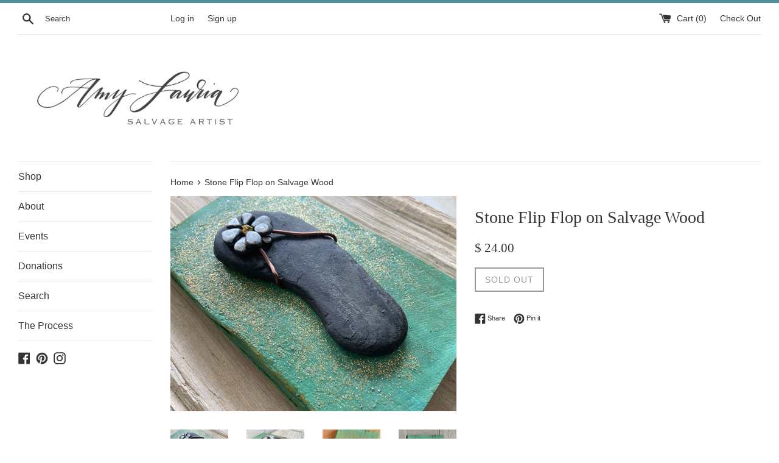

--- FILE ---
content_type: text/html; charset=utf-8
request_url: https://amylauria.com/products/copy-of-pineapple-on-salvage-wood-3
body_size: 21954
content:
<!doctype html>
<!--[if IE 9]> <html class="ie9 supports-no-js" lang="en"> <![endif]-->
<!--[if (gt IE 9)|!(IE)]><!--> <html class="supports-no-js" lang="en"> <!--<![endif]-->
<head>
  <meta charset="utf-8">
  <meta http-equiv="X-UA-Compatible" content="IE=edge,chrome=1">
  <meta name="viewport" content="width=device-width,initial-scale=1">
  <meta name="theme-color" content="">
  <link rel="canonical" href="https://amylauria.com/products/copy-of-pineapple-on-salvage-wood-3">

  
    <link rel="shortcut icon" href="//amylauria.com/cdn/shop/files/B6354C44-E69E-45DE-A342-6F391168FB01_32x32.jpeg?v=1614737203" type="image/png" />
  

  <title>
  Stone Flip Flop on Salvage Wood &ndash; Amy Lauria
  </title>

  
    <meta name="description" content="Stone Flip Flop sits on a 4” x 7” piece of salvage wood washed in pale green paint, sprinkled with sand/glitter. (Sealed—it will not shed sand/glitter) Embellished with copper wire found on the beaches of Lake Erie and beach stone daisy. Can sit in a picture holder or hang on a wall.  Why a Flip Flop?  My fave footwear">
  

  <!-- /snippets/social-meta-tags.liquid -->




<meta property="og:site_name" content="Amy Lauria">
<meta property="og:url" content="https://amylauria.com/products/copy-of-pineapple-on-salvage-wood-3">
<meta property="og:title" content="Stone Flip Flop on Salvage Wood">
<meta property="og:type" content="product">
<meta property="og:description" content="Stone Flip Flop sits on a 4” x 7” piece of salvage wood washed in pale green paint, sprinkled with sand/glitter. (Sealed—it will not shed sand/glitter) Embellished with copper wire found on the beaches of Lake Erie and beach stone daisy. Can sit in a picture holder or hang on a wall.  Why a Flip Flop?  My fave footwear">

  <meta property="og:price:amount" content="24.00">
  <meta property="og:price:currency" content="USD">

<meta property="og:image" content="http://amylauria.com/cdn/shop/products/image_90008b8e-de87-482f-891a-c47c5e4776a2_1200x1200.jpg?v=1625758265"><meta property="og:image" content="http://amylauria.com/cdn/shop/products/image_711472af-0e73-46b9-936a-0f3c65efbad3_1200x1200.jpg?v=1625758267"><meta property="og:image" content="http://amylauria.com/cdn/shop/products/image_1db8ad99-f118-45d5-a86f-ac7e23fd940e_1200x1200.jpg?v=1625758271">
<meta property="og:image:secure_url" content="https://amylauria.com/cdn/shop/products/image_90008b8e-de87-482f-891a-c47c5e4776a2_1200x1200.jpg?v=1625758265"><meta property="og:image:secure_url" content="https://amylauria.com/cdn/shop/products/image_711472af-0e73-46b9-936a-0f3c65efbad3_1200x1200.jpg?v=1625758267"><meta property="og:image:secure_url" content="https://amylauria.com/cdn/shop/products/image_1db8ad99-f118-45d5-a86f-ac7e23fd940e_1200x1200.jpg?v=1625758271">


<meta name="twitter:card" content="summary_large_image">
<meta name="twitter:title" content="Stone Flip Flop on Salvage Wood">
<meta name="twitter:description" content="Stone Flip Flop sits on a 4” x 7” piece of salvage wood washed in pale green paint, sprinkled with sand/glitter. (Sealed—it will not shed sand/glitter) Embellished with copper wire found on the beaches of Lake Erie and beach stone daisy. Can sit in a picture holder or hang on a wall.  Why a Flip Flop?  My fave footwear">


  <script>
    document.documentElement.className = document.documentElement.className.replace('supports-no-js', 'supports-js');

    var theme = {
      mapStrings: {
        addressError: "Error looking up that address",
        addressNoResults: "No results for that address",
        addressQueryLimit: "You have exceeded the Google API usage limit. Consider upgrading to a \u003ca href=\"https:\/\/developers.google.com\/maps\/premium\/usage-limits\"\u003ePremium Plan\u003c\/a\u003e.",
        authError: "There was a problem authenticating your Google Maps account."
      }
    }
  </script>

  <link href="//amylauria.com/cdn/shop/t/13/assets/theme.scss.css?v=164516865055843655771706823624" rel="stylesheet" type="text/css" media="all" />

  <!-- Google Fonts -->
  
  

  <script>window.performance && window.performance.mark && window.performance.mark('shopify.content_for_header.start');</script><meta name="facebook-domain-verification" content="o60j348xc8juiwobmvxdyyy31jvl7t">
<meta name="facebook-domain-verification" content="uiyjprqlr09e6c5qvpt7dcx1d5nia6">
<meta id="shopify-digital-wallet" name="shopify-digital-wallet" content="/9035554/digital_wallets/dialog">
<meta name="shopify-checkout-api-token" content="2ae7f41171eca08c0cd3e138187ec099">
<meta id="in-context-paypal-metadata" data-shop-id="9035554" data-venmo-supported="false" data-environment="production" data-locale="en_US" data-paypal-v4="true" data-currency="USD">
<link rel="alternate" type="application/json+oembed" href="https://amylauria.com/products/copy-of-pineapple-on-salvage-wood-3.oembed">
<script async="async" src="/checkouts/internal/preloads.js?locale=en-US"></script>
<link rel="preconnect" href="https://shop.app" crossorigin="anonymous">
<script async="async" src="https://shop.app/checkouts/internal/preloads.js?locale=en-US&shop_id=9035554" crossorigin="anonymous"></script>
<script id="shopify-features" type="application/json">{"accessToken":"2ae7f41171eca08c0cd3e138187ec099","betas":["rich-media-storefront-analytics"],"domain":"amylauria.com","predictiveSearch":true,"shopId":9035554,"locale":"en"}</script>
<script>var Shopify = Shopify || {};
Shopify.shop = "amy-lauria.myshopify.com";
Shopify.locale = "en";
Shopify.currency = {"active":"USD","rate":"1.0"};
Shopify.country = "US";
Shopify.theme = {"name":"Simple","id":258834438,"schema_name":"Simple","schema_version":"3.9.1","theme_store_id":578,"role":"main"};
Shopify.theme.handle = "null";
Shopify.theme.style = {"id":null,"handle":null};
Shopify.cdnHost = "amylauria.com/cdn";
Shopify.routes = Shopify.routes || {};
Shopify.routes.root = "/";</script>
<script type="module">!function(o){(o.Shopify=o.Shopify||{}).modules=!0}(window);</script>
<script>!function(o){function n(){var o=[];function n(){o.push(Array.prototype.slice.apply(arguments))}return n.q=o,n}var t=o.Shopify=o.Shopify||{};t.loadFeatures=n(),t.autoloadFeatures=n()}(window);</script>
<script>
  window.ShopifyPay = window.ShopifyPay || {};
  window.ShopifyPay.apiHost = "shop.app\/pay";
  window.ShopifyPay.redirectState = null;
</script>
<script id="shop-js-analytics" type="application/json">{"pageType":"product"}</script>
<script defer="defer" async type="module" src="//amylauria.com/cdn/shopifycloud/shop-js/modules/v2/client.init-shop-cart-sync_BT-GjEfc.en.esm.js"></script>
<script defer="defer" async type="module" src="//amylauria.com/cdn/shopifycloud/shop-js/modules/v2/chunk.common_D58fp_Oc.esm.js"></script>
<script defer="defer" async type="module" src="//amylauria.com/cdn/shopifycloud/shop-js/modules/v2/chunk.modal_xMitdFEc.esm.js"></script>
<script type="module">
  await import("//amylauria.com/cdn/shopifycloud/shop-js/modules/v2/client.init-shop-cart-sync_BT-GjEfc.en.esm.js");
await import("//amylauria.com/cdn/shopifycloud/shop-js/modules/v2/chunk.common_D58fp_Oc.esm.js");
await import("//amylauria.com/cdn/shopifycloud/shop-js/modules/v2/chunk.modal_xMitdFEc.esm.js");

  window.Shopify.SignInWithShop?.initShopCartSync?.({"fedCMEnabled":true,"windoidEnabled":true});

</script>
<script>
  window.Shopify = window.Shopify || {};
  if (!window.Shopify.featureAssets) window.Shopify.featureAssets = {};
  window.Shopify.featureAssets['shop-js'] = {"shop-cart-sync":["modules/v2/client.shop-cart-sync_DZOKe7Ll.en.esm.js","modules/v2/chunk.common_D58fp_Oc.esm.js","modules/v2/chunk.modal_xMitdFEc.esm.js"],"init-fed-cm":["modules/v2/client.init-fed-cm_B6oLuCjv.en.esm.js","modules/v2/chunk.common_D58fp_Oc.esm.js","modules/v2/chunk.modal_xMitdFEc.esm.js"],"shop-cash-offers":["modules/v2/client.shop-cash-offers_D2sdYoxE.en.esm.js","modules/v2/chunk.common_D58fp_Oc.esm.js","modules/v2/chunk.modal_xMitdFEc.esm.js"],"shop-login-button":["modules/v2/client.shop-login-button_QeVjl5Y3.en.esm.js","modules/v2/chunk.common_D58fp_Oc.esm.js","modules/v2/chunk.modal_xMitdFEc.esm.js"],"pay-button":["modules/v2/client.pay-button_DXTOsIq6.en.esm.js","modules/v2/chunk.common_D58fp_Oc.esm.js","modules/v2/chunk.modal_xMitdFEc.esm.js"],"shop-button":["modules/v2/client.shop-button_DQZHx9pm.en.esm.js","modules/v2/chunk.common_D58fp_Oc.esm.js","modules/v2/chunk.modal_xMitdFEc.esm.js"],"avatar":["modules/v2/client.avatar_BTnouDA3.en.esm.js"],"init-windoid":["modules/v2/client.init-windoid_CR1B-cfM.en.esm.js","modules/v2/chunk.common_D58fp_Oc.esm.js","modules/v2/chunk.modal_xMitdFEc.esm.js"],"init-shop-for-new-customer-accounts":["modules/v2/client.init-shop-for-new-customer-accounts_C_vY_xzh.en.esm.js","modules/v2/client.shop-login-button_QeVjl5Y3.en.esm.js","modules/v2/chunk.common_D58fp_Oc.esm.js","modules/v2/chunk.modal_xMitdFEc.esm.js"],"init-shop-email-lookup-coordinator":["modules/v2/client.init-shop-email-lookup-coordinator_BI7n9ZSv.en.esm.js","modules/v2/chunk.common_D58fp_Oc.esm.js","modules/v2/chunk.modal_xMitdFEc.esm.js"],"init-shop-cart-sync":["modules/v2/client.init-shop-cart-sync_BT-GjEfc.en.esm.js","modules/v2/chunk.common_D58fp_Oc.esm.js","modules/v2/chunk.modal_xMitdFEc.esm.js"],"shop-toast-manager":["modules/v2/client.shop-toast-manager_DiYdP3xc.en.esm.js","modules/v2/chunk.common_D58fp_Oc.esm.js","modules/v2/chunk.modal_xMitdFEc.esm.js"],"init-customer-accounts":["modules/v2/client.init-customer-accounts_D9ZNqS-Q.en.esm.js","modules/v2/client.shop-login-button_QeVjl5Y3.en.esm.js","modules/v2/chunk.common_D58fp_Oc.esm.js","modules/v2/chunk.modal_xMitdFEc.esm.js"],"init-customer-accounts-sign-up":["modules/v2/client.init-customer-accounts-sign-up_iGw4briv.en.esm.js","modules/v2/client.shop-login-button_QeVjl5Y3.en.esm.js","modules/v2/chunk.common_D58fp_Oc.esm.js","modules/v2/chunk.modal_xMitdFEc.esm.js"],"shop-follow-button":["modules/v2/client.shop-follow-button_CqMgW2wH.en.esm.js","modules/v2/chunk.common_D58fp_Oc.esm.js","modules/v2/chunk.modal_xMitdFEc.esm.js"],"checkout-modal":["modules/v2/client.checkout-modal_xHeaAweL.en.esm.js","modules/v2/chunk.common_D58fp_Oc.esm.js","modules/v2/chunk.modal_xMitdFEc.esm.js"],"shop-login":["modules/v2/client.shop-login_D91U-Q7h.en.esm.js","modules/v2/chunk.common_D58fp_Oc.esm.js","modules/v2/chunk.modal_xMitdFEc.esm.js"],"lead-capture":["modules/v2/client.lead-capture_BJmE1dJe.en.esm.js","modules/v2/chunk.common_D58fp_Oc.esm.js","modules/v2/chunk.modal_xMitdFEc.esm.js"],"payment-terms":["modules/v2/client.payment-terms_Ci9AEqFq.en.esm.js","modules/v2/chunk.common_D58fp_Oc.esm.js","modules/v2/chunk.modal_xMitdFEc.esm.js"]};
</script>
<script>(function() {
  var isLoaded = false;
  function asyncLoad() {
    if (isLoaded) return;
    isLoaded = true;
    var urls = ["\/\/www.powr.io\/powr.js?powr-token=amy-lauria.myshopify.com\u0026external-type=shopify\u0026shop=amy-lauria.myshopify.com"];
    for (var i = 0; i < urls.length; i++) {
      var s = document.createElement('script');
      s.type = 'text/javascript';
      s.async = true;
      s.src = urls[i];
      var x = document.getElementsByTagName('script')[0];
      x.parentNode.insertBefore(s, x);
    }
  };
  if(window.attachEvent) {
    window.attachEvent('onload', asyncLoad);
  } else {
    window.addEventListener('load', asyncLoad, false);
  }
})();</script>
<script id="__st">var __st={"a":9035554,"offset":-18000,"reqid":"f41bf83e-8017-4b03-8029-de8827f7050b-1769363790","pageurl":"amylauria.com\/products\/copy-of-pineapple-on-salvage-wood-3","u":"571a36f78015","p":"product","rtyp":"product","rid":6585047941199};</script>
<script>window.ShopifyPaypalV4VisibilityTracking = true;</script>
<script id="captcha-bootstrap">!function(){'use strict';const t='contact',e='account',n='new_comment',o=[[t,t],['blogs',n],['comments',n],[t,'customer']],c=[[e,'customer_login'],[e,'guest_login'],[e,'recover_customer_password'],[e,'create_customer']],r=t=>t.map((([t,e])=>`form[action*='/${t}']:not([data-nocaptcha='true']) input[name='form_type'][value='${e}']`)).join(','),a=t=>()=>t?[...document.querySelectorAll(t)].map((t=>t.form)):[];function s(){const t=[...o],e=r(t);return a(e)}const i='password',u='form_key',d=['recaptcha-v3-token','g-recaptcha-response','h-captcha-response',i],f=()=>{try{return window.sessionStorage}catch{return}},m='__shopify_v',_=t=>t.elements[u];function p(t,e,n=!1){try{const o=window.sessionStorage,c=JSON.parse(o.getItem(e)),{data:r}=function(t){const{data:e,action:n}=t;return t[m]||n?{data:e,action:n}:{data:t,action:n}}(c);for(const[e,n]of Object.entries(r))t.elements[e]&&(t.elements[e].value=n);n&&o.removeItem(e)}catch(o){console.error('form repopulation failed',{error:o})}}const l='form_type',E='cptcha';function T(t){t.dataset[E]=!0}const w=window,h=w.document,L='Shopify',v='ce_forms',y='captcha';let A=!1;((t,e)=>{const n=(g='f06e6c50-85a8-45c8-87d0-21a2b65856fe',I='https://cdn.shopify.com/shopifycloud/storefront-forms-hcaptcha/ce_storefront_forms_captcha_hcaptcha.v1.5.2.iife.js',D={infoText:'Protected by hCaptcha',privacyText:'Privacy',termsText:'Terms'},(t,e,n)=>{const o=w[L][v],c=o.bindForm;if(c)return c(t,g,e,D).then(n);var r;o.q.push([[t,g,e,D],n]),r=I,A||(h.body.append(Object.assign(h.createElement('script'),{id:'captcha-provider',async:!0,src:r})),A=!0)});var g,I,D;w[L]=w[L]||{},w[L][v]=w[L][v]||{},w[L][v].q=[],w[L][y]=w[L][y]||{},w[L][y].protect=function(t,e){n(t,void 0,e),T(t)},Object.freeze(w[L][y]),function(t,e,n,w,h,L){const[v,y,A,g]=function(t,e,n){const i=e?o:[],u=t?c:[],d=[...i,...u],f=r(d),m=r(i),_=r(d.filter((([t,e])=>n.includes(e))));return[a(f),a(m),a(_),s()]}(w,h,L),I=t=>{const e=t.target;return e instanceof HTMLFormElement?e:e&&e.form},D=t=>v().includes(t);t.addEventListener('submit',(t=>{const e=I(t);if(!e)return;const n=D(e)&&!e.dataset.hcaptchaBound&&!e.dataset.recaptchaBound,o=_(e),c=g().includes(e)&&(!o||!o.value);(n||c)&&t.preventDefault(),c&&!n&&(function(t){try{if(!f())return;!function(t){const e=f();if(!e)return;const n=_(t);if(!n)return;const o=n.value;o&&e.removeItem(o)}(t);const e=Array.from(Array(32),(()=>Math.random().toString(36)[2])).join('');!function(t,e){_(t)||t.append(Object.assign(document.createElement('input'),{type:'hidden',name:u})),t.elements[u].value=e}(t,e),function(t,e){const n=f();if(!n)return;const o=[...t.querySelectorAll(`input[type='${i}']`)].map((({name:t})=>t)),c=[...d,...o],r={};for(const[a,s]of new FormData(t).entries())c.includes(a)||(r[a]=s);n.setItem(e,JSON.stringify({[m]:1,action:t.action,data:r}))}(t,e)}catch(e){console.error('failed to persist form',e)}}(e),e.submit())}));const S=(t,e)=>{t&&!t.dataset[E]&&(n(t,e.some((e=>e===t))),T(t))};for(const o of['focusin','change'])t.addEventListener(o,(t=>{const e=I(t);D(e)&&S(e,y())}));const B=e.get('form_key'),M=e.get(l),P=B&&M;t.addEventListener('DOMContentLoaded',(()=>{const t=y();if(P)for(const e of t)e.elements[l].value===M&&p(e,B);[...new Set([...A(),...v().filter((t=>'true'===t.dataset.shopifyCaptcha))])].forEach((e=>S(e,t)))}))}(h,new URLSearchParams(w.location.search),n,t,e,['guest_login'])})(!0,!0)}();</script>
<script integrity="sha256-4kQ18oKyAcykRKYeNunJcIwy7WH5gtpwJnB7kiuLZ1E=" data-source-attribution="shopify.loadfeatures" defer="defer" src="//amylauria.com/cdn/shopifycloud/storefront/assets/storefront/load_feature-a0a9edcb.js" crossorigin="anonymous"></script>
<script crossorigin="anonymous" defer="defer" src="//amylauria.com/cdn/shopifycloud/storefront/assets/shopify_pay/storefront-65b4c6d7.js?v=20250812"></script>
<script data-source-attribution="shopify.dynamic_checkout.dynamic.init">var Shopify=Shopify||{};Shopify.PaymentButton=Shopify.PaymentButton||{isStorefrontPortableWallets:!0,init:function(){window.Shopify.PaymentButton.init=function(){};var t=document.createElement("script");t.src="https://amylauria.com/cdn/shopifycloud/portable-wallets/latest/portable-wallets.en.js",t.type="module",document.head.appendChild(t)}};
</script>
<script data-source-attribution="shopify.dynamic_checkout.buyer_consent">
  function portableWalletsHideBuyerConsent(e){var t=document.getElementById("shopify-buyer-consent"),n=document.getElementById("shopify-subscription-policy-button");t&&n&&(t.classList.add("hidden"),t.setAttribute("aria-hidden","true"),n.removeEventListener("click",e))}function portableWalletsShowBuyerConsent(e){var t=document.getElementById("shopify-buyer-consent"),n=document.getElementById("shopify-subscription-policy-button");t&&n&&(t.classList.remove("hidden"),t.removeAttribute("aria-hidden"),n.addEventListener("click",e))}window.Shopify?.PaymentButton&&(window.Shopify.PaymentButton.hideBuyerConsent=portableWalletsHideBuyerConsent,window.Shopify.PaymentButton.showBuyerConsent=portableWalletsShowBuyerConsent);
</script>
<script data-source-attribution="shopify.dynamic_checkout.cart.bootstrap">document.addEventListener("DOMContentLoaded",(function(){function t(){return document.querySelector("shopify-accelerated-checkout-cart, shopify-accelerated-checkout")}if(t())Shopify.PaymentButton.init();else{new MutationObserver((function(e,n){t()&&(Shopify.PaymentButton.init(),n.disconnect())})).observe(document.body,{childList:!0,subtree:!0})}}));
</script>
<script id='scb4127' type='text/javascript' async='' src='https://amylauria.com/cdn/shopifycloud/privacy-banner/storefront-banner.js'></script><link id="shopify-accelerated-checkout-styles" rel="stylesheet" media="screen" href="https://amylauria.com/cdn/shopifycloud/portable-wallets/latest/accelerated-checkout-backwards-compat.css" crossorigin="anonymous">
<style id="shopify-accelerated-checkout-cart">
        #shopify-buyer-consent {
  margin-top: 1em;
  display: inline-block;
  width: 100%;
}

#shopify-buyer-consent.hidden {
  display: none;
}

#shopify-subscription-policy-button {
  background: none;
  border: none;
  padding: 0;
  text-decoration: underline;
  font-size: inherit;
  cursor: pointer;
}

#shopify-subscription-policy-button::before {
  box-shadow: none;
}

      </style>

<script>window.performance && window.performance.mark && window.performance.mark('shopify.content_for_header.end');</script>

  <script src="//amylauria.com/cdn/shop/t/13/assets/jquery-1.11.0.min.js?v=32460426840832490021510591078" type="text/javascript"></script>
  <script src="//amylauria.com/cdn/shop/t/13/assets/modernizr.min.js?v=44044439420609591321510591078" type="text/javascript"></script>

  <!--[if (gt IE 9)|!(IE)]><!--><script src="//amylauria.com/cdn/shop/t/13/assets/lazysizes.min.js?v=71745035489482760341510591078" async="async"></script><!--<![endif]-->
  <!--[if lte IE 9]><script src="//amylauria.com/cdn/shop/t/13/assets/lazysizes.min.js?v=71745035489482760341510591078"></script><![endif]-->

  
<link href="https://monorail-edge.shopifysvc.com" rel="dns-prefetch">
<script>(function(){if ("sendBeacon" in navigator && "performance" in window) {try {var session_token_from_headers = performance.getEntriesByType('navigation')[0].serverTiming.find(x => x.name == '_s').description;} catch {var session_token_from_headers = undefined;}var session_cookie_matches = document.cookie.match(/_shopify_s=([^;]*)/);var session_token_from_cookie = session_cookie_matches && session_cookie_matches.length === 2 ? session_cookie_matches[1] : "";var session_token = session_token_from_headers || session_token_from_cookie || "";function handle_abandonment_event(e) {var entries = performance.getEntries().filter(function(entry) {return /monorail-edge.shopifysvc.com/.test(entry.name);});if (!window.abandonment_tracked && entries.length === 0) {window.abandonment_tracked = true;var currentMs = Date.now();var navigation_start = performance.timing.navigationStart;var payload = {shop_id: 9035554,url: window.location.href,navigation_start,duration: currentMs - navigation_start,session_token,page_type: "product"};window.navigator.sendBeacon("https://monorail-edge.shopifysvc.com/v1/produce", JSON.stringify({schema_id: "online_store_buyer_site_abandonment/1.1",payload: payload,metadata: {event_created_at_ms: currentMs,event_sent_at_ms: currentMs}}));}}window.addEventListener('pagehide', handle_abandonment_event);}}());</script>
<script id="web-pixels-manager-setup">(function e(e,d,r,n,o){if(void 0===o&&(o={}),!Boolean(null===(a=null===(i=window.Shopify)||void 0===i?void 0:i.analytics)||void 0===a?void 0:a.replayQueue)){var i,a;window.Shopify=window.Shopify||{};var t=window.Shopify;t.analytics=t.analytics||{};var s=t.analytics;s.replayQueue=[],s.publish=function(e,d,r){return s.replayQueue.push([e,d,r]),!0};try{self.performance.mark("wpm:start")}catch(e){}var l=function(){var e={modern:/Edge?\/(1{2}[4-9]|1[2-9]\d|[2-9]\d{2}|\d{4,})\.\d+(\.\d+|)|Firefox\/(1{2}[4-9]|1[2-9]\d|[2-9]\d{2}|\d{4,})\.\d+(\.\d+|)|Chrom(ium|e)\/(9{2}|\d{3,})\.\d+(\.\d+|)|(Maci|X1{2}).+ Version\/(15\.\d+|(1[6-9]|[2-9]\d|\d{3,})\.\d+)([,.]\d+|)( \(\w+\)|)( Mobile\/\w+|) Safari\/|Chrome.+OPR\/(9{2}|\d{3,})\.\d+\.\d+|(CPU[ +]OS|iPhone[ +]OS|CPU[ +]iPhone|CPU IPhone OS|CPU iPad OS)[ +]+(15[._]\d+|(1[6-9]|[2-9]\d|\d{3,})[._]\d+)([._]\d+|)|Android:?[ /-](13[3-9]|1[4-9]\d|[2-9]\d{2}|\d{4,})(\.\d+|)(\.\d+|)|Android.+Firefox\/(13[5-9]|1[4-9]\d|[2-9]\d{2}|\d{4,})\.\d+(\.\d+|)|Android.+Chrom(ium|e)\/(13[3-9]|1[4-9]\d|[2-9]\d{2}|\d{4,})\.\d+(\.\d+|)|SamsungBrowser\/([2-9]\d|\d{3,})\.\d+/,legacy:/Edge?\/(1[6-9]|[2-9]\d|\d{3,})\.\d+(\.\d+|)|Firefox\/(5[4-9]|[6-9]\d|\d{3,})\.\d+(\.\d+|)|Chrom(ium|e)\/(5[1-9]|[6-9]\d|\d{3,})\.\d+(\.\d+|)([\d.]+$|.*Safari\/(?![\d.]+ Edge\/[\d.]+$))|(Maci|X1{2}).+ Version\/(10\.\d+|(1[1-9]|[2-9]\d|\d{3,})\.\d+)([,.]\d+|)( \(\w+\)|)( Mobile\/\w+|) Safari\/|Chrome.+OPR\/(3[89]|[4-9]\d|\d{3,})\.\d+\.\d+|(CPU[ +]OS|iPhone[ +]OS|CPU[ +]iPhone|CPU IPhone OS|CPU iPad OS)[ +]+(10[._]\d+|(1[1-9]|[2-9]\d|\d{3,})[._]\d+)([._]\d+|)|Android:?[ /-](13[3-9]|1[4-9]\d|[2-9]\d{2}|\d{4,})(\.\d+|)(\.\d+|)|Mobile Safari.+OPR\/([89]\d|\d{3,})\.\d+\.\d+|Android.+Firefox\/(13[5-9]|1[4-9]\d|[2-9]\d{2}|\d{4,})\.\d+(\.\d+|)|Android.+Chrom(ium|e)\/(13[3-9]|1[4-9]\d|[2-9]\d{2}|\d{4,})\.\d+(\.\d+|)|Android.+(UC? ?Browser|UCWEB|U3)[ /]?(15\.([5-9]|\d{2,})|(1[6-9]|[2-9]\d|\d{3,})\.\d+)\.\d+|SamsungBrowser\/(5\.\d+|([6-9]|\d{2,})\.\d+)|Android.+MQ{2}Browser\/(14(\.(9|\d{2,})|)|(1[5-9]|[2-9]\d|\d{3,})(\.\d+|))(\.\d+|)|K[Aa][Ii]OS\/(3\.\d+|([4-9]|\d{2,})\.\d+)(\.\d+|)/},d=e.modern,r=e.legacy,n=navigator.userAgent;return n.match(d)?"modern":n.match(r)?"legacy":"unknown"}(),u="modern"===l?"modern":"legacy",c=(null!=n?n:{modern:"",legacy:""})[u],f=function(e){return[e.baseUrl,"/wpm","/b",e.hashVersion,"modern"===e.buildTarget?"m":"l",".js"].join("")}({baseUrl:d,hashVersion:r,buildTarget:u}),m=function(e){var d=e.version,r=e.bundleTarget,n=e.surface,o=e.pageUrl,i=e.monorailEndpoint;return{emit:function(e){var a=e.status,t=e.errorMsg,s=(new Date).getTime(),l=JSON.stringify({metadata:{event_sent_at_ms:s},events:[{schema_id:"web_pixels_manager_load/3.1",payload:{version:d,bundle_target:r,page_url:o,status:a,surface:n,error_msg:t},metadata:{event_created_at_ms:s}}]});if(!i)return console&&console.warn&&console.warn("[Web Pixels Manager] No Monorail endpoint provided, skipping logging."),!1;try{return self.navigator.sendBeacon.bind(self.navigator)(i,l)}catch(e){}var u=new XMLHttpRequest;try{return u.open("POST",i,!0),u.setRequestHeader("Content-Type","text/plain"),u.send(l),!0}catch(e){return console&&console.warn&&console.warn("[Web Pixels Manager] Got an unhandled error while logging to Monorail."),!1}}}}({version:r,bundleTarget:l,surface:e.surface,pageUrl:self.location.href,monorailEndpoint:e.monorailEndpoint});try{o.browserTarget=l,function(e){var d=e.src,r=e.async,n=void 0===r||r,o=e.onload,i=e.onerror,a=e.sri,t=e.scriptDataAttributes,s=void 0===t?{}:t,l=document.createElement("script"),u=document.querySelector("head"),c=document.querySelector("body");if(l.async=n,l.src=d,a&&(l.integrity=a,l.crossOrigin="anonymous"),s)for(var f in s)if(Object.prototype.hasOwnProperty.call(s,f))try{l.dataset[f]=s[f]}catch(e){}if(o&&l.addEventListener("load",o),i&&l.addEventListener("error",i),u)u.appendChild(l);else{if(!c)throw new Error("Did not find a head or body element to append the script");c.appendChild(l)}}({src:f,async:!0,onload:function(){if(!function(){var e,d;return Boolean(null===(d=null===(e=window.Shopify)||void 0===e?void 0:e.analytics)||void 0===d?void 0:d.initialized)}()){var d=window.webPixelsManager.init(e)||void 0;if(d){var r=window.Shopify.analytics;r.replayQueue.forEach((function(e){var r=e[0],n=e[1],o=e[2];d.publishCustomEvent(r,n,o)})),r.replayQueue=[],r.publish=d.publishCustomEvent,r.visitor=d.visitor,r.initialized=!0}}},onerror:function(){return m.emit({status:"failed",errorMsg:"".concat(f," has failed to load")})},sri:function(e){var d=/^sha384-[A-Za-z0-9+/=]+$/;return"string"==typeof e&&d.test(e)}(c)?c:"",scriptDataAttributes:o}),m.emit({status:"loading"})}catch(e){m.emit({status:"failed",errorMsg:(null==e?void 0:e.message)||"Unknown error"})}}})({shopId: 9035554,storefrontBaseUrl: "https://amylauria.com",extensionsBaseUrl: "https://extensions.shopifycdn.com/cdn/shopifycloud/web-pixels-manager",monorailEndpoint: "https://monorail-edge.shopifysvc.com/unstable/produce_batch",surface: "storefront-renderer",enabledBetaFlags: ["2dca8a86"],webPixelsConfigList: [{"id":"88145999","configuration":"{\"pixel_id\":\"1855605001233159\",\"pixel_type\":\"facebook_pixel\",\"metaapp_system_user_token\":\"-\"}","eventPayloadVersion":"v1","runtimeContext":"OPEN","scriptVersion":"ca16bc87fe92b6042fbaa3acc2fbdaa6","type":"APP","apiClientId":2329312,"privacyPurposes":["ANALYTICS","MARKETING","SALE_OF_DATA"],"dataSharingAdjustments":{"protectedCustomerApprovalScopes":["read_customer_address","read_customer_email","read_customer_name","read_customer_personal_data","read_customer_phone"]}},{"id":"55705679","eventPayloadVersion":"v1","runtimeContext":"LAX","scriptVersion":"1","type":"CUSTOM","privacyPurposes":["MARKETING"],"name":"Meta pixel (migrated)"},{"id":"shopify-app-pixel","configuration":"{}","eventPayloadVersion":"v1","runtimeContext":"STRICT","scriptVersion":"0450","apiClientId":"shopify-pixel","type":"APP","privacyPurposes":["ANALYTICS","MARKETING"]},{"id":"shopify-custom-pixel","eventPayloadVersion":"v1","runtimeContext":"LAX","scriptVersion":"0450","apiClientId":"shopify-pixel","type":"CUSTOM","privacyPurposes":["ANALYTICS","MARKETING"]}],isMerchantRequest: false,initData: {"shop":{"name":"Amy Lauria","paymentSettings":{"currencyCode":"USD"},"myshopifyDomain":"amy-lauria.myshopify.com","countryCode":"US","storefrontUrl":"https:\/\/amylauria.com"},"customer":null,"cart":null,"checkout":null,"productVariants":[{"price":{"amount":24.0,"currencyCode":"USD"},"product":{"title":"Stone Flip Flop on Salvage Wood","vendor":"Amy Lauria","id":"6585047941199","untranslatedTitle":"Stone Flip Flop on Salvage Wood","url":"\/products\/copy-of-pineapple-on-salvage-wood-3","type":"Beach Art Orginal"},"id":"39469918093391","image":{"src":"\/\/amylauria.com\/cdn\/shop\/products\/image_90008b8e-de87-482f-891a-c47c5e4776a2.jpg?v=1625758265"},"sku":null,"title":"Default Title","untranslatedTitle":"Default Title"}],"purchasingCompany":null},},"https://amylauria.com/cdn","fcfee988w5aeb613cpc8e4bc33m6693e112",{"modern":"","legacy":""},{"shopId":"9035554","storefrontBaseUrl":"https:\/\/amylauria.com","extensionBaseUrl":"https:\/\/extensions.shopifycdn.com\/cdn\/shopifycloud\/web-pixels-manager","surface":"storefront-renderer","enabledBetaFlags":"[\"2dca8a86\"]","isMerchantRequest":"false","hashVersion":"fcfee988w5aeb613cpc8e4bc33m6693e112","publish":"custom","events":"[[\"page_viewed\",{}],[\"product_viewed\",{\"productVariant\":{\"price\":{\"amount\":24.0,\"currencyCode\":\"USD\"},\"product\":{\"title\":\"Stone Flip Flop on Salvage Wood\",\"vendor\":\"Amy Lauria\",\"id\":\"6585047941199\",\"untranslatedTitle\":\"Stone Flip Flop on Salvage Wood\",\"url\":\"\/products\/copy-of-pineapple-on-salvage-wood-3\",\"type\":\"Beach Art Orginal\"},\"id\":\"39469918093391\",\"image\":{\"src\":\"\/\/amylauria.com\/cdn\/shop\/products\/image_90008b8e-de87-482f-891a-c47c5e4776a2.jpg?v=1625758265\"},\"sku\":null,\"title\":\"Default Title\",\"untranslatedTitle\":\"Default Title\"}}]]"});</script><script>
  window.ShopifyAnalytics = window.ShopifyAnalytics || {};
  window.ShopifyAnalytics.meta = window.ShopifyAnalytics.meta || {};
  window.ShopifyAnalytics.meta.currency = 'USD';
  var meta = {"product":{"id":6585047941199,"gid":"gid:\/\/shopify\/Product\/6585047941199","vendor":"Amy Lauria","type":"Beach Art Orginal","handle":"copy-of-pineapple-on-salvage-wood-3","variants":[{"id":39469918093391,"price":2400,"name":"Stone Flip Flop on Salvage Wood","public_title":null,"sku":null}],"remote":false},"page":{"pageType":"product","resourceType":"product","resourceId":6585047941199,"requestId":"f41bf83e-8017-4b03-8029-de8827f7050b-1769363790"}};
  for (var attr in meta) {
    window.ShopifyAnalytics.meta[attr] = meta[attr];
  }
</script>
<script class="analytics">
  (function () {
    var customDocumentWrite = function(content) {
      var jquery = null;

      if (window.jQuery) {
        jquery = window.jQuery;
      } else if (window.Checkout && window.Checkout.$) {
        jquery = window.Checkout.$;
      }

      if (jquery) {
        jquery('body').append(content);
      }
    };

    var hasLoggedConversion = function(token) {
      if (token) {
        return document.cookie.indexOf('loggedConversion=' + token) !== -1;
      }
      return false;
    }

    var setCookieIfConversion = function(token) {
      if (token) {
        var twoMonthsFromNow = new Date(Date.now());
        twoMonthsFromNow.setMonth(twoMonthsFromNow.getMonth() + 2);

        document.cookie = 'loggedConversion=' + token + '; expires=' + twoMonthsFromNow;
      }
    }

    var trekkie = window.ShopifyAnalytics.lib = window.trekkie = window.trekkie || [];
    if (trekkie.integrations) {
      return;
    }
    trekkie.methods = [
      'identify',
      'page',
      'ready',
      'track',
      'trackForm',
      'trackLink'
    ];
    trekkie.factory = function(method) {
      return function() {
        var args = Array.prototype.slice.call(arguments);
        args.unshift(method);
        trekkie.push(args);
        return trekkie;
      };
    };
    for (var i = 0; i < trekkie.methods.length; i++) {
      var key = trekkie.methods[i];
      trekkie[key] = trekkie.factory(key);
    }
    trekkie.load = function(config) {
      trekkie.config = config || {};
      trekkie.config.initialDocumentCookie = document.cookie;
      var first = document.getElementsByTagName('script')[0];
      var script = document.createElement('script');
      script.type = 'text/javascript';
      script.onerror = function(e) {
        var scriptFallback = document.createElement('script');
        scriptFallback.type = 'text/javascript';
        scriptFallback.onerror = function(error) {
                var Monorail = {
      produce: function produce(monorailDomain, schemaId, payload) {
        var currentMs = new Date().getTime();
        var event = {
          schema_id: schemaId,
          payload: payload,
          metadata: {
            event_created_at_ms: currentMs,
            event_sent_at_ms: currentMs
          }
        };
        return Monorail.sendRequest("https://" + monorailDomain + "/v1/produce", JSON.stringify(event));
      },
      sendRequest: function sendRequest(endpointUrl, payload) {
        // Try the sendBeacon API
        if (window && window.navigator && typeof window.navigator.sendBeacon === 'function' && typeof window.Blob === 'function' && !Monorail.isIos12()) {
          var blobData = new window.Blob([payload], {
            type: 'text/plain'
          });

          if (window.navigator.sendBeacon(endpointUrl, blobData)) {
            return true;
          } // sendBeacon was not successful

        } // XHR beacon

        var xhr = new XMLHttpRequest();

        try {
          xhr.open('POST', endpointUrl);
          xhr.setRequestHeader('Content-Type', 'text/plain');
          xhr.send(payload);
        } catch (e) {
          console.log(e);
        }

        return false;
      },
      isIos12: function isIos12() {
        return window.navigator.userAgent.lastIndexOf('iPhone; CPU iPhone OS 12_') !== -1 || window.navigator.userAgent.lastIndexOf('iPad; CPU OS 12_') !== -1;
      }
    };
    Monorail.produce('monorail-edge.shopifysvc.com',
      'trekkie_storefront_load_errors/1.1',
      {shop_id: 9035554,
      theme_id: 258834438,
      app_name: "storefront",
      context_url: window.location.href,
      source_url: "//amylauria.com/cdn/s/trekkie.storefront.8d95595f799fbf7e1d32231b9a28fd43b70c67d3.min.js"});

        };
        scriptFallback.async = true;
        scriptFallback.src = '//amylauria.com/cdn/s/trekkie.storefront.8d95595f799fbf7e1d32231b9a28fd43b70c67d3.min.js';
        first.parentNode.insertBefore(scriptFallback, first);
      };
      script.async = true;
      script.src = '//amylauria.com/cdn/s/trekkie.storefront.8d95595f799fbf7e1d32231b9a28fd43b70c67d3.min.js';
      first.parentNode.insertBefore(script, first);
    };
    trekkie.load(
      {"Trekkie":{"appName":"storefront","development":false,"defaultAttributes":{"shopId":9035554,"isMerchantRequest":null,"themeId":258834438,"themeCityHash":"18313448934478108844","contentLanguage":"en","currency":"USD","eventMetadataId":"60b8daa0-3f20-4ad6-ba34-ccbba1f174cc"},"isServerSideCookieWritingEnabled":true,"monorailRegion":"shop_domain","enabledBetaFlags":["65f19447"]},"Session Attribution":{},"S2S":{"facebookCapiEnabled":false,"source":"trekkie-storefront-renderer","apiClientId":580111}}
    );

    var loaded = false;
    trekkie.ready(function() {
      if (loaded) return;
      loaded = true;

      window.ShopifyAnalytics.lib = window.trekkie;

      var originalDocumentWrite = document.write;
      document.write = customDocumentWrite;
      try { window.ShopifyAnalytics.merchantGoogleAnalytics.call(this); } catch(error) {};
      document.write = originalDocumentWrite;

      window.ShopifyAnalytics.lib.page(null,{"pageType":"product","resourceType":"product","resourceId":6585047941199,"requestId":"f41bf83e-8017-4b03-8029-de8827f7050b-1769363790","shopifyEmitted":true});

      var match = window.location.pathname.match(/checkouts\/(.+)\/(thank_you|post_purchase)/)
      var token = match? match[1]: undefined;
      if (!hasLoggedConversion(token)) {
        setCookieIfConversion(token);
        window.ShopifyAnalytics.lib.track("Viewed Product",{"currency":"USD","variantId":39469918093391,"productId":6585047941199,"productGid":"gid:\/\/shopify\/Product\/6585047941199","name":"Stone Flip Flop on Salvage Wood","price":"24.00","sku":null,"brand":"Amy Lauria","variant":null,"category":"Beach Art Orginal","nonInteraction":true,"remote":false},undefined,undefined,{"shopifyEmitted":true});
      window.ShopifyAnalytics.lib.track("monorail:\/\/trekkie_storefront_viewed_product\/1.1",{"currency":"USD","variantId":39469918093391,"productId":6585047941199,"productGid":"gid:\/\/shopify\/Product\/6585047941199","name":"Stone Flip Flop on Salvage Wood","price":"24.00","sku":null,"brand":"Amy Lauria","variant":null,"category":"Beach Art Orginal","nonInteraction":true,"remote":false,"referer":"https:\/\/amylauria.com\/products\/copy-of-pineapple-on-salvage-wood-3"});
      }
    });


        var eventsListenerScript = document.createElement('script');
        eventsListenerScript.async = true;
        eventsListenerScript.src = "//amylauria.com/cdn/shopifycloud/storefront/assets/shop_events_listener-3da45d37.js";
        document.getElementsByTagName('head')[0].appendChild(eventsListenerScript);

})();</script>
<script
  defer
  src="https://amylauria.com/cdn/shopifycloud/perf-kit/shopify-perf-kit-3.0.4.min.js"
  data-application="storefront-renderer"
  data-shop-id="9035554"
  data-render-region="gcp-us-east1"
  data-page-type="product"
  data-theme-instance-id="258834438"
  data-theme-name="Simple"
  data-theme-version="3.9.1"
  data-monorail-region="shop_domain"
  data-resource-timing-sampling-rate="10"
  data-shs="true"
  data-shs-beacon="true"
  data-shs-export-with-fetch="true"
  data-shs-logs-sample-rate="1"
  data-shs-beacon-endpoint="https://amylauria.com/api/collect"
></script>
</head>

<body id="stone-flip-flop-on-salvage-wood" class="template-product">

  <a class="in-page-link visually-hidden skip-link" href="#MainContent">Skip to content</a>

  <div id="shopify-section-header" class="shopify-section">
  <div class="page-border"></div>





  <style>
    .site-header__logo {
      width: 400px;
    }
    #HeaderLogoWrapper {
      max-width: 400px !important;
    }
  </style>


<div class="site-wrapper">
  <div class="top-bar grid">

    <div class="grid__item medium-up--one-fifth small--one-half">
      <div class="top-bar__search">
        <a href="/search" class="medium-up--hide">
          <svg aria-hidden="true" focusable="false" role="presentation" class="icon icon-search" viewBox="0 0 20 20"><path fill="#444" d="M18.64 17.02l-5.31-5.31c.81-1.08 1.26-2.43 1.26-3.87C14.5 4.06 11.44 1 7.75 1S1 4.06 1 7.75s3.06 6.75 6.75 6.75c1.44 0 2.79-.45 3.87-1.26l5.31 5.31c.45.45 1.26.54 1.71.09.45-.36.45-1.17 0-1.62zM3.25 7.75c0-2.52 1.98-4.5 4.5-4.5s4.5 1.98 4.5 4.5-1.98 4.5-4.5 4.5-4.5-1.98-4.5-4.5z"/></svg>
        </a>
        <form action="/search" method="get" class="search-bar small--hide" role="search">
          
          <button type="submit" class="search-bar__submit">
            <svg aria-hidden="true" focusable="false" role="presentation" class="icon icon-search" viewBox="0 0 20 20"><path fill="#444" d="M18.64 17.02l-5.31-5.31c.81-1.08 1.26-2.43 1.26-3.87C14.5 4.06 11.44 1 7.75 1S1 4.06 1 7.75s3.06 6.75 6.75 6.75c1.44 0 2.79-.45 3.87-1.26l5.31 5.31c.45.45 1.26.54 1.71.09.45-.36.45-1.17 0-1.62zM3.25 7.75c0-2.52 1.98-4.5 4.5-4.5s4.5 1.98 4.5 4.5-1.98 4.5-4.5 4.5-4.5-1.98-4.5-4.5z"/></svg>
            <span class="icon__fallback-text">Search</span>
          </button>
          <input type="search" name="q" class="search-bar__input" value="" placeholder="Search" aria-label="Search">
        </form>
      </div>
    </div>

    
      <div class="grid__item medium-up--two-fifths small--hide">
        <span class="customer-links small--hide">
          
            <a href="/account/login" id="customer_login_link">Log in</a>
            <span class="vertical-divider"></span>
            <a href="/account/register" id="customer_register_link">Sign up</a>
          
        </span>
      </div>
    

    <div class="grid__item  medium-up--two-fifths  small--one-half text-right">
      <a href="/cart" class="site-header__cart">
        <svg aria-hidden="true" focusable="false" role="presentation" class="icon icon-cart" viewBox="0 0 20 20"><path fill="#444" d="M18.936 5.564c-.144-.175-.35-.207-.55-.207h-.003L6.774 4.286c-.272 0-.417.089-.491.18-.079.096-.16.263-.094.585l2.016 5.705c.163.407.642.673 1.068.673h8.401c.433 0 .854-.285.941-.725l.484-4.571c.045-.221-.015-.388-.163-.567z"/><path fill="#444" d="M17.107 12.5H7.659L4.98 4.117l-.362-1.059c-.138-.401-.292-.559-.695-.559H.924c-.411 0-.748.303-.748.714s.337.714.748.714h2.413l3.002 9.48c.126.38.295.52.942.52h9.825c.411 0 .748-.303.748-.714s-.336-.714-.748-.714zM10.424 16.23a1.498 1.498 0 1 1-2.997 0 1.498 1.498 0 0 1 2.997 0zM16.853 16.23a1.498 1.498 0 1 1-2.997 0 1.498 1.498 0 0 1 2.997 0z"/></svg>
        <span class="small--hide">
          Cart
          (<span id="CartCount">0</span>)
        </span>
      </a>
      <span class="vertical-divider small--hide"></span>
      <a href="/cart" class="site-header__cart small--hide">
        Check Out
      </a>
    </div>
  </div>

  <hr class="small--hide hr--border">

  <header class="site-header grid medium-up--grid--table" role="banner">
    <div class="grid__item small--text-center">
      <div itemscope itemtype="http://schema.org/Organization">
        

        <style>
  
  
  
    #HeaderLogo {
      max-width: 400px;
      max-height: 148.125px;
    }
    #HeaderLogoWrapper {
      max-width: 400px;
    }
  

  
</style>


        
          <div id="HeaderLogoWrapper" class="supports-js">
            <a href="/" itemprop="url" style="padding-top:37.03125%; display: block;">
              <img id="HeaderLogo"
                   class="lazyload"
                   src="//amylauria.com/cdn/shop/files/56CE7A24-26C4-4B3C-8C57-B277BF16BC0B_150x150.jpeg?v=1614737203"
                   data-src="//amylauria.com/cdn/shop/files/56CE7A24-26C4-4B3C-8C57-B277BF16BC0B_{width}x.jpeg?v=1614737203"
                   data-widths="[180, 360, 540, 720, 900, 1080, 1296, 1512, 1728, 2048]"
                   data-aspectratio="1.3333333333333333"
                   data-sizes="auto"
                   alt="Amy Lauria"
                   itemprop="logo">
            </a>
          </div>
          <noscript>
            
            <a href="/" itemprop="url">
              <img class="site-header__logo" src="//amylauria.com/cdn/shop/files/56CE7A24-26C4-4B3C-8C57-B277BF16BC0B_400x.jpeg?v=1614737203"
              srcset="//amylauria.com/cdn/shop/files/56CE7A24-26C4-4B3C-8C57-B277BF16BC0B_400x.jpeg?v=1614737203 1x, //amylauria.com/cdn/shop/files/56CE7A24-26C4-4B3C-8C57-B277BF16BC0B_400x@2x.jpeg?v=1614737203 2x"
              alt="Amy Lauria"
              itemprop="logo">
            </a>
          </noscript>
          
        
      </div>
    </div>
    
  </header>
</div>


</div>

    

  <div class="site-wrapper">

    <div class="grid">

      <div id="shopify-section-sidebar" class="shopify-section"><div data-section-id="sidebar" data-section-type="sidebar-section">
  <nav class="grid__item small--text-center medium-up--one-fifth" role="navigation">
    <hr class="hr--small medium-up--hide">
    <button id="ToggleMobileMenu" class="mobile-menu-icon medium-up--hide" aria-haspopup="true" aria-owns="SiteNav">
      <span class="line"></span>
      <span class="line"></span>
      <span class="line"></span>
      <span class="line"></span>
      <span class="icon__fallback-text">Menu</span>
    </button>
    <div id="SiteNav" class="site-nav" role="menu">
      <ul class="list--nav">
        
          
          
            <li class="site-nav__element ">
              <a href="/collections" class="site-nav__link">Shop</a>
            </li>
          
        
          
          
            <li class="site-nav__element ">
              <a href="/pages/about-us" class="site-nav__link">About </a>
            </li>
          
        
          
          
            <li class="site-nav__element ">
              <a href="/pages/events" class="site-nav__link">Events</a>
            </li>
          
        
          
          
            <li class="site-nav__element ">
              <a href="/pages/art-has-been-my-vehicle" class="site-nav__link">Donations</a>
            </li>
          
        
          
          
            <li class="site-nav__element ">
              <a href="/search" class="site-nav__link">Search</a>
            </li>
          
        
          
          
            <li class="site-nav__element ">
              <a href="/pages/the-process" class="site-nav__link">The Process</a>
            </li>
          
        
        
          
            <li>
              <a href="/account/login" class="site-nav__link site-nav--account medium-up--hide">Log in</a>
            </li>
            <li>
              <a href="/account/register" class="site-nav__link site-nav--account medium-up--hide">Sign up</a>
            </li>
          
        
      </ul>
      <ul class="list--inline social-links">
        
          <li>
            <a href="https://www.facebook.com/amylauriaartist/?pnref=lhc" title="Amy Lauria on Facebook">
              <svg aria-hidden="true" focusable="false" role="presentation" class="icon icon-facebook" viewBox="0 0 20 20"><path fill="#444" d="M18.05.811q.439 0 .744.305t.305.744v16.637q0 .439-.305.744t-.744.305h-4.732v-7.221h2.415l.342-2.854h-2.757v-1.83q0-.659.293-1t1.073-.342h1.488V3.762q-.976-.098-2.171-.098-1.634 0-2.635.964t-1 2.72V9.47H7.951v2.854h2.415v7.221H1.413q-.439 0-.744-.305t-.305-.744V1.859q0-.439.305-.744T1.413.81H18.05z"/></svg>
              <span class="icon__fallback-text">Facebook</span>
            </a>
          </li>
        
        
        
          <li>
            <a href="https://www.pinterest.com/amylauriaartist" title="Amy Lauria on Pinterest">
              <svg aria-hidden="true" focusable="false" role="presentation" class="icon icon-pinterest" viewBox="0 0 20 20"><path fill="#444" d="M9.958.811q1.903 0 3.635.744t2.988 2 2 2.988.744 3.635q0 2.537-1.256 4.696t-3.415 3.415-4.696 1.256q-1.39 0-2.659-.366.707-1.147.951-2.025l.659-2.561q.244.463.903.817t1.39.354q1.464 0 2.622-.842t1.793-2.305.634-3.293q0-2.171-1.671-3.769t-4.257-1.598q-1.586 0-2.903.537T5.298 5.897 4.066 7.775t-.427 2.037q0 1.268.476 2.22t1.427 1.342q.171.073.293.012t.171-.232q.171-.61.195-.756.098-.268-.122-.512-.634-.707-.634-1.83 0-1.854 1.281-3.183t3.354-1.329q1.83 0 2.854 1t1.025 2.61q0 1.342-.366 2.476t-1.049 1.817-1.561.683q-.732 0-1.195-.537t-.293-1.269q.098-.342.256-.878t.268-.915.207-.817.098-.732q0-.61-.317-1t-.927-.39q-.756 0-1.269.695t-.512 1.744q0 .39.061.756t.134.537l.073.171q-1 4.342-1.22 5.098-.195.927-.146 2.171-2.513-1.122-4.062-3.44T.59 10.177q0-3.879 2.744-6.623T9.957.81z"/></svg>
              <span class="icon__fallback-text">Pinterest</span>
            </a>
          </li>
        
        
          <li>
            <a href="https://instagram.com/amylauriaartist" title="Amy Lauria on Instagram">
              <svg aria-hidden="true" focusable="false" role="presentation" class="icon icon-instagram" viewBox="0 0 512 512"><path d="M256 49.5c67.3 0 75.2.3 101.8 1.5 24.6 1.1 37.9 5.2 46.8 8.7 11.8 4.6 20.2 10 29 18.8s14.3 17.2 18.8 29c3.4 8.9 7.6 22.2 8.7 46.8 1.2 26.6 1.5 34.5 1.5 101.8s-.3 75.2-1.5 101.8c-1.1 24.6-5.2 37.9-8.7 46.8-4.6 11.8-10 20.2-18.8 29s-17.2 14.3-29 18.8c-8.9 3.4-22.2 7.6-46.8 8.7-26.6 1.2-34.5 1.5-101.8 1.5s-75.2-.3-101.8-1.5c-24.6-1.1-37.9-5.2-46.8-8.7-11.8-4.6-20.2-10-29-18.8s-14.3-17.2-18.8-29c-3.4-8.9-7.6-22.2-8.7-46.8-1.2-26.6-1.5-34.5-1.5-101.8s.3-75.2 1.5-101.8c1.1-24.6 5.2-37.9 8.7-46.8 4.6-11.8 10-20.2 18.8-29s17.2-14.3 29-18.8c8.9-3.4 22.2-7.6 46.8-8.7 26.6-1.3 34.5-1.5 101.8-1.5m0-45.4c-68.4 0-77 .3-103.9 1.5C125.3 6.8 107 11.1 91 17.3c-16.6 6.4-30.6 15.1-44.6 29.1-14 14-22.6 28.1-29.1 44.6-6.2 16-10.5 34.3-11.7 61.2C4.4 179 4.1 187.6 4.1 256s.3 77 1.5 103.9c1.2 26.8 5.5 45.1 11.7 61.2 6.4 16.6 15.1 30.6 29.1 44.6 14 14 28.1 22.6 44.6 29.1 16 6.2 34.3 10.5 61.2 11.7 26.9 1.2 35.4 1.5 103.9 1.5s77-.3 103.9-1.5c26.8-1.2 45.1-5.5 61.2-11.7 16.6-6.4 30.6-15.1 44.6-29.1 14-14 22.6-28.1 29.1-44.6 6.2-16 10.5-34.3 11.7-61.2 1.2-26.9 1.5-35.4 1.5-103.9s-.3-77-1.5-103.9c-1.2-26.8-5.5-45.1-11.7-61.2-6.4-16.6-15.1-30.6-29.1-44.6-14-14-28.1-22.6-44.6-29.1-16-6.2-34.3-10.5-61.2-11.7-27-1.1-35.6-1.4-104-1.4z"/><path d="M256 126.6c-71.4 0-129.4 57.9-129.4 129.4s58 129.4 129.4 129.4 129.4-58 129.4-129.4-58-129.4-129.4-129.4zm0 213.4c-46.4 0-84-37.6-84-84s37.6-84 84-84 84 37.6 84 84-37.6 84-84 84z"/><circle cx="390.5" cy="121.5" r="30.2"/></svg>
              <span class="icon__fallback-text">Instagram</span>
            </a>
          </li>
        
        
        
        
        
        
        
        
      </ul>
    </div>
    <hr class="medium-up--hide hr--small ">
  </nav>
</div>


</div>

      <main class="main-content grid__item medium-up--four-fifths" id="MainContent" role="main">
        
          <hr class="hr--border-top small--hide">
        
        
          
<nav class="breadcrumb-nav small--text-center" aria-label="You are here">
  <span itemscope itemtype="http://data-vocabulary.org/Breadcrumb">
    <a href="/" itemprop="url" title="Back to the frontpage">
      <span itemprop="title">Home</span>
    </a>
    <span class="breadcrumb-nav__separator" aria-hidden="true">›</span>
  </span>
  
    
    Stone Flip Flop on Salvage Wood
  
</nav>

        
        

<div id="shopify-section-product-template" class="shopify-section"><!-- /templates/product.liquid -->
<div itemscope itemtype="http://schema.org/Product" id="ProductSection" data-section-id="product-template" data-section-type="product-template" data-image-zoom-type="lightbox" data-show-extra-tab="false" data-extra-tab-content="" data-cart-enable-ajax="true" data-enable-history-state="true">

  <meta itemprop="name" content="Stone Flip Flop on Salvage Wood">
  <meta itemprop="url" content="https://amylauria.com/products/copy-of-pineapple-on-salvage-wood-3">
  <meta itemprop="image" content="//amylauria.com/cdn/shop/products/image_90008b8e-de87-482f-891a-c47c5e4776a2_grande.jpg?v=1625758265">

  
  
<div class="grid product-single">

    <div class="grid__item medium-up--one-half">
      
        
        
<style>
  
  
  @media screen and (min-width: 750px) { 
    #ProductImage-28418413363279 {
      max-width: 720px;
      max-height: 540.0px;
    }
    #ProductImageWrapper-28418413363279 {
      max-width: 720px;
    }
   } 

  
    
    @media screen and (max-width: 749px) {
      #ProductImage-28418413363279 {
        max-width: 720px;
        max-height: 720px;
      }
      #ProductImageWrapper-28418413363279 {
        max-width: 720px;
      }
    }
  
</style>


        <div id="ProductImageWrapper-28418413363279" class="product-single__featured-image-wrapper supports-js" data-image-id="28418413363279">
          <div class="product-single__photos" data-image-id="28418413363279" style="padding-top:75.0%;">
            <img id="ProductImage-28418413363279"
                 class="product-single__photo lazyload lightbox"
                 
                 src="//amylauria.com/cdn/shop/products/image_90008b8e-de87-482f-891a-c47c5e4776a2_200x200.jpg?v=1625758265"
                 data-src="//amylauria.com/cdn/shop/products/image_90008b8e-de87-482f-891a-c47c5e4776a2_{width}x.jpg?v=1625758265"
                 data-widths="[180, 360, 470, 600, 750, 940, 1080, 1296, 1512, 1728, 2048]"
                 data-aspectratio="1.3333333333333333"
                 data-sizes="auto"
                 alt="Stone Flip Flop on Salvage Wood">
          </div>
          
        </div>
      
        
        
<style>
  
  
  @media screen and (min-width: 750px) { 
    #ProductImage-28418413756495 {
      max-width: 720px;
      max-height: 540.0px;
    }
    #ProductImageWrapper-28418413756495 {
      max-width: 720px;
    }
   } 

  
    
    @media screen and (max-width: 749px) {
      #ProductImage-28418413756495 {
        max-width: 720px;
        max-height: 720px;
      }
      #ProductImageWrapper-28418413756495 {
        max-width: 720px;
      }
    }
  
</style>


        <div id="ProductImageWrapper-28418413756495" class="product-single__featured-image-wrapper supports-js hidden" data-image-id="28418413756495">
          <div class="product-single__photos" data-image-id="28418413756495" style="padding-top:75.0%;">
            <img id="ProductImage-28418413756495"
                 class="product-single__photo lazyload lazypreload lightbox"
                 
                 src="//amylauria.com/cdn/shop/products/image_711472af-0e73-46b9-936a-0f3c65efbad3_200x200.jpg?v=1625758267"
                 data-src="//amylauria.com/cdn/shop/products/image_711472af-0e73-46b9-936a-0f3c65efbad3_{width}x.jpg?v=1625758267"
                 data-widths="[180, 360, 470, 600, 750, 940, 1080, 1296, 1512, 1728, 2048]"
                 data-aspectratio="1.3333333333333333"
                 data-sizes="auto"
                 alt="Stone Flip Flop on Salvage Wood">
          </div>
          
        </div>
      
        
        
<style>
  
  
  @media screen and (min-width: 750px) { 
    #ProductImage-28418414542927 {
      max-width: 450.0px;
      max-height: 600px;
    }
    #ProductImageWrapper-28418414542927 {
      max-width: 450.0px;
    }
   } 

  
    
    @media screen and (max-width: 749px) {
      #ProductImage-28418414542927 {
        max-width: 540.0px;
        max-height: 720px;
      }
      #ProductImageWrapper-28418414542927 {
        max-width: 540.0px;
      }
    }
  
</style>


        <div id="ProductImageWrapper-28418414542927" class="product-single__featured-image-wrapper supports-js hidden" data-image-id="28418414542927">
          <div class="product-single__photos" data-image-id="28418414542927" style="padding-top:133.33333333333334%;">
            <img id="ProductImage-28418414542927"
                 class="product-single__photo lazyload lazypreload lightbox"
                 
                 src="//amylauria.com/cdn/shop/products/image_1db8ad99-f118-45d5-a86f-ac7e23fd940e_200x200.jpg?v=1625758271"
                 data-src="//amylauria.com/cdn/shop/products/image_1db8ad99-f118-45d5-a86f-ac7e23fd940e_{width}x.jpg?v=1625758271"
                 data-widths="[180, 360, 470, 600, 750, 940, 1080, 1296, 1512, 1728, 2048]"
                 data-aspectratio="0.75"
                 data-sizes="auto"
                 alt="Stone Flip Flop on Salvage Wood">
          </div>
          
        </div>
      
        
        
<style>
  
  
  @media screen and (min-width: 750px) { 
    #ProductImage-28418415820879 {
      max-width: 450.0px;
      max-height: 600px;
    }
    #ProductImageWrapper-28418415820879 {
      max-width: 450.0px;
    }
   } 

  
    
    @media screen and (max-width: 749px) {
      #ProductImage-28418415820879 {
        max-width: 540.0px;
        max-height: 720px;
      }
      #ProductImageWrapper-28418415820879 {
        max-width: 540.0px;
      }
    }
  
</style>


        <div id="ProductImageWrapper-28418415820879" class="product-single__featured-image-wrapper supports-js hidden" data-image-id="28418415820879">
          <div class="product-single__photos" data-image-id="28418415820879" style="padding-top:133.33333333333334%;">
            <img id="ProductImage-28418415820879"
                 class="product-single__photo lazyload lazypreload lightbox"
                 
                 src="//amylauria.com/cdn/shop/products/image_2edc5b9b-1845-4fdb-9c07-45d6797ed64c_200x200.jpg?v=1625758275"
                 data-src="//amylauria.com/cdn/shop/products/image_2edc5b9b-1845-4fdb-9c07-45d6797ed64c_{width}x.jpg?v=1625758275"
                 data-widths="[180, 360, 470, 600, 750, 940, 1080, 1296, 1512, 1728, 2048]"
                 data-aspectratio="0.75"
                 data-sizes="auto"
                 alt="Stone Flip Flop on Salvage Wood">
          </div>
          
        </div>
      

      <noscript>
        <img src="//amylauria.com/cdn/shop/products/image_90008b8e-de87-482f-891a-c47c5e4776a2_grande.jpg?v=1625758265" alt="Stone Flip Flop on Salvage Wood">
      </noscript>

      
        <ul class="product-single__thumbnails grid grid--uniform" id="ProductThumbs">

          

          
            <li class="grid__item small--one-half medium-up--one-quarter">
              <a href="//amylauria.com/cdn/shop/products/image_90008b8e-de87-482f-891a-c47c5e4776a2_grande.jpg?v=1625758265" class="product-single__thumbnail" data-image-id="28418413363279">
                <img src="//amylauria.com/cdn/shop/products/image_90008b8e-de87-482f-891a-c47c5e4776a2_compact.jpg?v=1625758265" alt="Stone Flip Flop on Salvage Wood">
              </a>
            </li>
          
            <li class="grid__item small--one-half medium-up--one-quarter">
              <a href="//amylauria.com/cdn/shop/products/image_711472af-0e73-46b9-936a-0f3c65efbad3_grande.jpg?v=1625758267" class="product-single__thumbnail" data-image-id="28418413756495">
                <img src="//amylauria.com/cdn/shop/products/image_711472af-0e73-46b9-936a-0f3c65efbad3_compact.jpg?v=1625758267" alt="Stone Flip Flop on Salvage Wood">
              </a>
            </li>
          
            <li class="grid__item small--one-half medium-up--one-quarter">
              <a href="//amylauria.com/cdn/shop/products/image_1db8ad99-f118-45d5-a86f-ac7e23fd940e_grande.jpg?v=1625758271" class="product-single__thumbnail" data-image-id="28418414542927">
                <img src="//amylauria.com/cdn/shop/products/image_1db8ad99-f118-45d5-a86f-ac7e23fd940e_compact.jpg?v=1625758271" alt="Stone Flip Flop on Salvage Wood">
              </a>
            </li>
          
            <li class="grid__item small--one-half medium-up--one-quarter">
              <a href="//amylauria.com/cdn/shop/products/image_2edc5b9b-1845-4fdb-9c07-45d6797ed64c_grande.jpg?v=1625758275" class="product-single__thumbnail" data-image-id="28418415820879">
                <img src="//amylauria.com/cdn/shop/products/image_2edc5b9b-1845-4fdb-9c07-45d6797ed64c_compact.jpg?v=1625758275" alt="Stone Flip Flop on Salvage Wood">
              </a>
            </li>
          

        </ul>
      

      
        <ul class="gallery hidden">
          
            <li data-image-id="28418413363279" class="gallery__item" data-mfp-src="//amylauria.com/cdn/shop/products/image_90008b8e-de87-482f-891a-c47c5e4776a2_2048x2048.jpg?v=1625758265"></li>
          
            <li data-image-id="28418413756495" class="gallery__item" data-mfp-src="//amylauria.com/cdn/shop/products/image_711472af-0e73-46b9-936a-0f3c65efbad3_2048x2048.jpg?v=1625758267"></li>
          
            <li data-image-id="28418414542927" class="gallery__item" data-mfp-src="//amylauria.com/cdn/shop/products/image_1db8ad99-f118-45d5-a86f-ac7e23fd940e_2048x2048.jpg?v=1625758271"></li>
          
            <li data-image-id="28418415820879" class="gallery__item" data-mfp-src="//amylauria.com/cdn/shop/products/image_2edc5b9b-1845-4fdb-9c07-45d6797ed64c_2048x2048.jpg?v=1625758275"></li>
          
        </ul>
      
    </div>

    <div class="grid__item medium-up--one-half">
      <div class="product-single__meta small--text-center">
        <h1 class="product-single__title" itemprop="name">Stone Flip Flop on Salvage Wood</h1>

        

        <div itemprop="offers" itemscope itemtype="http://schema.org/Offer">
          <meta itemprop="priceCurrency" content="USD">

          <link itemprop="availability" href="http://schema.org/OutOfStock">

          <p class="product-single__prices">
            
              <span class="visually-hidden">Regular price</span>
            
            <span id="ProductPrice" class="product-single__price" itemprop="price" content="24.0">
              $ 24.00
            </span>

            
          </p>

          <form action="/cart/add" method="post" enctype="multipart/form-data" class="product-form">
            <select name="id" id="ProductSelect-product-template" class="product-single__variants">
              
                
                  <option disabled="disabled">
                    Default Title - Sold Out
                  </option>
                
              
            </select>

            

            <div class="product-single__cart-submit-wrapper">
              <button type="submit" name="add" id="AddToCart" class="btn product-single__cart-submit btn--secondary">
                <span id="AddToCartText">Add to Cart</span>
              </button>
            </div>

          </form>

        </div>

        

        
          <!-- /snippets/social-sharing.liquid -->
<div class="social-sharing" data-permalink="">
  
    <a target="_blank" href="//www.facebook.com/sharer.php?u=https://amylauria.com/products/copy-of-pineapple-on-salvage-wood-3" class="social-sharing__link" title="Share on Facebook">
      <svg aria-hidden="true" focusable="false" role="presentation" class="icon icon-facebook" viewBox="0 0 20 20"><path fill="#444" d="M18.05.811q.439 0 .744.305t.305.744v16.637q0 .439-.305.744t-.744.305h-4.732v-7.221h2.415l.342-2.854h-2.757v-1.83q0-.659.293-1t1.073-.342h1.488V3.762q-.976-.098-2.171-.098-1.634 0-2.635.964t-1 2.72V9.47H7.951v2.854h2.415v7.221H1.413q-.439 0-.744-.305t-.305-.744V1.859q0-.439.305-.744T1.413.81H18.05z"/></svg>
      <span aria-hidden="true">Share</span>
      <span class="visually-hidden">Share on Facebook</span>
    </a>
  

  

  
    <a target="_blank" href="//pinterest.com/pin/create/button/?url=https://amylauria.com/products/copy-of-pineapple-on-salvage-wood-3&amp;media=//amylauria.com/cdn/shop/products/image_90008b8e-de87-482f-891a-c47c5e4776a2_1024x1024.jpg?v=1625758265&amp;description=Stone%20Flip%20Flop%20on%20Salvage%20Wood" class="social-sharing__link" title="Pin on Pinterest">
      <svg aria-hidden="true" focusable="false" role="presentation" class="icon icon-pinterest" viewBox="0 0 20 20"><path fill="#444" d="M9.958.811q1.903 0 3.635.744t2.988 2 2 2.988.744 3.635q0 2.537-1.256 4.696t-3.415 3.415-4.696 1.256q-1.39 0-2.659-.366.707-1.147.951-2.025l.659-2.561q.244.463.903.817t1.39.354q1.464 0 2.622-.842t1.793-2.305.634-3.293q0-2.171-1.671-3.769t-4.257-1.598q-1.586 0-2.903.537T5.298 5.897 4.066 7.775t-.427 2.037q0 1.268.476 2.22t1.427 1.342q.171.073.293.012t.171-.232q.171-.61.195-.756.098-.268-.122-.512-.634-.707-.634-1.83 0-1.854 1.281-3.183t3.354-1.329q1.83 0 2.854 1t1.025 2.61q0 1.342-.366 2.476t-1.049 1.817-1.561.683q-.732 0-1.195-.537t-.293-1.269q.098-.342.256-.878t.268-.915.207-.817.098-.732q0-.61-.317-1t-.927-.39q-.756 0-1.269.695t-.512 1.744q0 .39.061.756t.134.537l.073.171q-1 4.342-1.22 5.098-.195.927-.146 2.171-2.513-1.122-4.062-3.44T.59 10.177q0-3.879 2.744-6.623T9.957.81z"/></svg>
      <span aria-hidden="true">Pin it</span>
      <span class="visually-hidden">Pin on Pinterest</span>
    </a>
  
</div>

        
      </div>
    </div>

  </div>

  

  
    
      <div class="product-single__description rte" itemprop="description">
        <p>Stone Flip Flop sits on a 4” x 7” piece of salvage wood washed in pale green paint, sprinkled with sand/glitter. (Sealed—it will not shed sand/glitter) Embellished with copper wire found on the beaches of Lake Erie and beach stone daisy. Can sit in a picture holder or hang on a wall. </p>
<p><strong>Why a Flip Flop?  </strong>My fave footwear!! Wear them until it snows, then roll them back out as soon as the snow melts in the spring. </p>
<p>My dogs and I walk on the beach most days. They swim, run off excess energy and I collect beach glass, stones, metal, wire, plastic, rubber... bring it all home in my backpack to be used in my art—or recycled.  </p>
<p>Free Shipping. </p>
<p>Mixed media, unique, original art. </p>
      </div>
    
  

  

  





  <section class="related-products">
    <hr>
    <h2 class="section-header__title h3">You might also like</h2>
    <div class="grid grid--uniform">
      
      
      
        
          
            










<div class="product grid__item medium-up--one-third small--one-half slide-up-animation animated" role="listitem">
  
    <div class="supports-js" style="max-width: 800px; margin: 0 auto;">
      <a href="/collections/whimsical/products/copy-of-stone-snowman-on-5-1-2-x-10-1-2-salvage-wood-2" class="product__image-wrapper" style="padding-top:75.0%;" title="Mr &amp; Mrs Snowman on 8 x  11 Salvage Wood">
        <img class="product__image lazyload"
             src="//amylauria.com/cdn/shop/products/image_38168be6-ad96-412f-9162-f4be5edd024b_150x150.jpg?v=1637289776"
             data-src="//amylauria.com/cdn/shop/products/image_38168be6-ad96-412f-9162-f4be5edd024b_{width}x.jpg?v=1637289776"
             data-widths="[180, 360, 540, 720, 900, 1080, 1296, 1512, 1728, 2048]"
             data-aspectratio="1.3333333333333333"
             data-sizes="auto"
             alt="Mr &amp; Mrs Snowman on 8 x  11 Salvage Wood"
             style="max-width: 800px; max-height: 600px;">
      </a>
    </div>
  

  <noscript>
    <a href="/collections/whimsical/products/copy-of-stone-snowman-on-5-1-2-x-10-1-2-salvage-wood-2" class="product__image-wrapper" title="Mr &amp; Mrs Snowman on 8 x  11 Salvage Wood">
      <img src="//amylauria.com/cdn/shop/products/image_38168be6-ad96-412f-9162-f4be5edd024b_grande.jpg?v=1637289776" alt="Mr &amp; Mrs Snowman on 8 x  11 Salvage Wood">
    </a>
  </noscript>

  <div class="product__title text-center">
    <a href="/collections/whimsical/products/copy-of-stone-snowman-on-5-1-2-x-10-1-2-salvage-wood-2">Mr & Mrs Snowman on 8 x  11 Salvage Wood</a>
  </div>

  

  <div class="product__prices text-center">
    

      <span class="product__price">
        
          <span class="visually-hidden">Regular price</span>
          $ 75.00
        
      </span>

    

    

    

    

    

  </div>
</div>

          
        
      
        
          
            










<div class="product grid__item medium-up--one-third small--one-half slide-up-animation animated" role="listitem">
  
    <div class="supports-js" style="max-width: 450px; margin: 0 auto;">
      <a href="/collections/whimsical/products/copy-of-2018-pineapple-on-salvage-wood-1" class="product__image-wrapper" style="padding-top:133.33333333333334%;" title="Pineapple on Salvage Wood">
        <img class="product__image lazyload"
             src="//amylauria.com/cdn/shop/products/image_afe7937b-6c15-44db-90c2-4d10db9608f7_150x150.jpg?v=1645997250"
             data-src="//amylauria.com/cdn/shop/products/image_afe7937b-6c15-44db-90c2-4d10db9608f7_{width}x.jpg?v=1645997250"
             data-widths="[180, 360, 540, 720, 900, 1080, 1296, 1512, 1728, 2048]"
             data-aspectratio="0.75"
             data-sizes="auto"
             alt="Pineapple on Salvage Wood"
             style="max-width: 450px; max-height: 600px;">
      </a>
    </div>
  

  <noscript>
    <a href="/collections/whimsical/products/copy-of-2018-pineapple-on-salvage-wood-1" class="product__image-wrapper" title="Pineapple on Salvage Wood">
      <img src="//amylauria.com/cdn/shop/products/image_afe7937b-6c15-44db-90c2-4d10db9608f7_grande.jpg?v=1645997250" alt="Pineapple on Salvage Wood">
    </a>
  </noscript>

  <div class="product__title text-center">
    <a href="/collections/whimsical/products/copy-of-2018-pineapple-on-salvage-wood-1">Pineapple on Salvage Wood</a>
  </div>

  

  <div class="product__prices text-center">
    

      <span class="product__price">
        
          <span class="visually-hidden">Regular price</span>
          $ 65.00
        
      </span>

    

    

    

    

    

  </div>
</div>

          
        
      
        
          
            










<div class="product grid__item medium-up--one-third small--one-half slide-up-animation animated" role="listitem">
  
    <div class="supports-js" style="max-width: 800px; margin: 0 auto;">
      <a href="/collections/whimsical/products/copy-pineapple-on-salvage-wood" class="product__image-wrapper" style="padding-top:75.0%;" title="Pink Pineapple on Salvage Wood">
        <img class="product__image lazyload"
             src="//amylauria.com/cdn/shop/files/IMG-8399_150x150.heic?v=1695578286"
             data-src="//amylauria.com/cdn/shop/files/IMG-8399_{width}x.heic?v=1695578286"
             data-widths="[180, 360, 540, 720, 900, 1080, 1296, 1512, 1728, 2048]"
             data-aspectratio="1.3333333333333333"
             data-sizes="auto"
             alt="Pink Pineapple on Salvage Wood"
             style="max-width: 800px; max-height: 600px;">
      </a>
    </div>
  

  <noscript>
    <a href="/collections/whimsical/products/copy-pineapple-on-salvage-wood" class="product__image-wrapper" title="Pink Pineapple on Salvage Wood">
      <img src="//amylauria.com/cdn/shop/files/IMG-8399_grande.heic?v=1695578286" alt="Pink Pineapple on Salvage Wood">
    </a>
  </noscript>

  <div class="product__title text-center">
    <a href="/collections/whimsical/products/copy-pineapple-on-salvage-wood">Pink Pineapple on Salvage Wood</a>
  </div>

  

  <div class="product__prices text-center">
    

      <span class="product__price">
        
          <span class="visually-hidden">Regular price</span>
          $ 38.00
        
      </span>

    

    

    

    

    
      — <strong class="sold-out-text">Sold Out</strong>
    

  </div>
</div>

          
        
      
        
          
        
      
    </div>
  </section>


</div>


  <script type="application/json" id="ProductJson-product-template">
    {"id":6585047941199,"title":"Stone Flip Flop on Salvage Wood","handle":"copy-of-pineapple-on-salvage-wood-3","description":"\u003cp\u003eStone Flip Flop sits on a 4” x 7” piece of salvage wood washed in pale green paint, sprinkled with sand\/glitter. (Sealed—it will not shed sand\/glitter) Embellished with copper wire found on the beaches of Lake Erie and beach stone daisy. Can sit in a picture holder or hang on a wall. \u003c\/p\u003e\n\u003cp\u003e\u003cstrong\u003eWhy a Flip Flop?  \u003c\/strong\u003eMy fave footwear!! Wear them until it snows, then roll them back out as soon as the snow melts in the spring. \u003c\/p\u003e\n\u003cp\u003eMy dogs and I walk on the beach most days. They swim, run off excess energy and I collect beach glass, stones, metal, wire, plastic, rubber... bring it all home in my backpack to be used in my art—or recycled.  \u003c\/p\u003e\n\u003cp\u003eFree Shipping. \u003c\/p\u003e\n\u003cp\u003eMixed media, unique, original art. \u003c\/p\u003e","published_at":"2021-07-08T11:31:20-04:00","created_at":"2021-07-08T11:25:04-04:00","vendor":"Amy Lauria","type":"Beach Art Orginal","tags":["Amy Lauria","beach glass","beach salvage","Cleveland","green","green beach glass","hostess gift","hostess gifts","metal art","mixed media","mixed media art","pineapple","pineapple art","salvage art","Salvage Artist","salvaged wood","welcome gifts","yellow"],"price":2400,"price_min":2400,"price_max":2400,"available":false,"price_varies":false,"compare_at_price":2400,"compare_at_price_min":2400,"compare_at_price_max":2400,"compare_at_price_varies":false,"variants":[{"id":39469918093391,"title":"Default Title","option1":"Default Title","option2":null,"option3":null,"sku":null,"requires_shipping":true,"taxable":true,"featured_image":null,"available":false,"name":"Stone Flip Flop on Salvage Wood","public_title":null,"options":["Default Title"],"price":2400,"weight":0,"compare_at_price":2400,"inventory_quantity":0,"inventory_management":"shopify","inventory_policy":"deny","barcode":null,"requires_selling_plan":false,"selling_plan_allocations":[]}],"images":["\/\/amylauria.com\/cdn\/shop\/products\/image_90008b8e-de87-482f-891a-c47c5e4776a2.jpg?v=1625758265","\/\/amylauria.com\/cdn\/shop\/products\/image_711472af-0e73-46b9-936a-0f3c65efbad3.jpg?v=1625758267","\/\/amylauria.com\/cdn\/shop\/products\/image_1db8ad99-f118-45d5-a86f-ac7e23fd940e.jpg?v=1625758271","\/\/amylauria.com\/cdn\/shop\/products\/image_2edc5b9b-1845-4fdb-9c07-45d6797ed64c.jpg?v=1625758275"],"featured_image":"\/\/amylauria.com\/cdn\/shop\/products\/image_90008b8e-de87-482f-891a-c47c5e4776a2.jpg?v=1625758265","options":["Title"],"media":[{"alt":null,"id":20806564511823,"position":1,"preview_image":{"aspect_ratio":1.333,"height":3024,"width":4032,"src":"\/\/amylauria.com\/cdn\/shop\/products\/image_90008b8e-de87-482f-891a-c47c5e4776a2.jpg?v=1625758265"},"aspect_ratio":1.333,"height":3024,"media_type":"image","src":"\/\/amylauria.com\/cdn\/shop\/products\/image_90008b8e-de87-482f-891a-c47c5e4776a2.jpg?v=1625758265","width":4032},{"alt":null,"id":20806565199951,"position":2,"preview_image":{"aspect_ratio":1.333,"height":3024,"width":4032,"src":"\/\/amylauria.com\/cdn\/shop\/products\/image_711472af-0e73-46b9-936a-0f3c65efbad3.jpg?v=1625758267"},"aspect_ratio":1.333,"height":3024,"media_type":"image","src":"\/\/amylauria.com\/cdn\/shop\/products\/image_711472af-0e73-46b9-936a-0f3c65efbad3.jpg?v=1625758267","width":4032},{"alt":null,"id":20806565593167,"position":3,"preview_image":{"aspect_ratio":0.75,"height":4032,"width":3024,"src":"\/\/amylauria.com\/cdn\/shop\/products\/image_1db8ad99-f118-45d5-a86f-ac7e23fd940e.jpg?v=1625758271"},"aspect_ratio":0.75,"height":4032,"media_type":"image","src":"\/\/amylauria.com\/cdn\/shop\/products\/image_1db8ad99-f118-45d5-a86f-ac7e23fd940e.jpg?v=1625758271","width":3024},{"alt":null,"id":20806566477903,"position":4,"preview_image":{"aspect_ratio":0.75,"height":4032,"width":3024,"src":"\/\/amylauria.com\/cdn\/shop\/products\/image_2edc5b9b-1845-4fdb-9c07-45d6797ed64c.jpg?v=1625758275"},"aspect_ratio":0.75,"height":4032,"media_type":"image","src":"\/\/amylauria.com\/cdn\/shop\/products\/image_2edc5b9b-1845-4fdb-9c07-45d6797ed64c.jpg?v=1625758275","width":3024}],"requires_selling_plan":false,"selling_plan_groups":[],"content":"\u003cp\u003eStone Flip Flop sits on a 4” x 7” piece of salvage wood washed in pale green paint, sprinkled with sand\/glitter. (Sealed—it will not shed sand\/glitter) Embellished with copper wire found on the beaches of Lake Erie and beach stone daisy. Can sit in a picture holder or hang on a wall. \u003c\/p\u003e\n\u003cp\u003e\u003cstrong\u003eWhy a Flip Flop?  \u003c\/strong\u003eMy fave footwear!! Wear them until it snows, then roll them back out as soon as the snow melts in the spring. \u003c\/p\u003e\n\u003cp\u003eMy dogs and I walk on the beach most days. They swim, run off excess energy and I collect beach glass, stones, metal, wire, plastic, rubber... bring it all home in my backpack to be used in my art—or recycled.  \u003c\/p\u003e\n\u003cp\u003eFree Shipping. \u003c\/p\u003e\n\u003cp\u003eMixed media, unique, original art. \u003c\/p\u003e"}
  </script>


<script>
  // Override default values of shop.strings for each template.
  // Alternate product templates can change values of
  // add to cart button, sold out, and unavailable states here.
  window.productStrings = {
    addToCart: "Add to Cart",
    soldOut: "Sold Out",
    unavailable: "Unavailable"
  }
</script>


</div>
      </main>

    </div>

    <hr>

    <div id="shopify-section-footer" class="shopify-section"><footer class="site-footer" role="contentinfo">

  <div class="grid">

    

    
      
          <div class="grid__item text-left">
            
              <h3 class="site-footer__section-title"></h3>
            
            <ul class="site-footer__menu">
              
                <li><a href="/collections">Shop</a></li>
              
                <li><a href="/pages/about-us">About </a></li>
              
                <li><a href="/pages/events">Events</a></li>
              
                <li><a href="/pages/art-has-been-my-vehicle">Donations</a></li>
              
                <li><a href="/search">Search</a></li>
              
                <li><a href="/pages/the-process">The Process</a></li>
              
            </ul>
          </div>

        
    

    </div>

  
    <hr>
  

  <div class="grid medium-up--grid--table sub-footer small--text-center">
    <div class="grid__item medium-up--one-half">
      <small>Copyright &copy; 2026, <a href="/" title="">Amy Lauria</a>. <a target="_blank" rel="nofollow" href="https://www.shopify.com?utm_campaign=poweredby&amp;utm_medium=shopify&amp;utm_source=onlinestore">Powered by Shopify</a></small>
    </div>
    
      
      <div class="grid__item medium-up--one-half medium-up--text-right">
        <ul class="list--inline payment-icons">
          
            
              <li>
                
                <svg aria-hidden="true" focusable="false" role="presentation" class="icon icon-american_express" viewBox="0 0 20 20"><path fill="#444" d="M8.373 7.623v-.46H6.606V9.37h1.767v-.453h-1.24v-.44H8.34v-.453H7.133v-.4zm2.487.134c0-.247-.1-.393-.267-.487-.173-.1-.367-.107-.64-.107H8.74v2.213h.527v-.807h.567c.193 0 .307.02.387.093.093.107.087.3.087.433v.28h.533v-.433c0-.2-.013-.293-.087-.407a.629.629 0 0 0-.26-.187.638.638 0 0 0 .367-.593zm-.693.313c-.073.047-.16.047-.26.047h-.64v-.493h.653c.093 0 .187.007.253.04s.113.1.113.193c-.007.1-.047.173-.12.213zm-8.874.813h1.1l.2.493h1.073V7.643l.767 1.733H4.9l.767-1.733v1.733h.54V7.163h-.873l-.633 1.5-.693-1.5h-.86v2.093l-.9-2.093h-.787L.574 9.23v.14h.513l.207-.487zm.547-1.346l.36.88h-.72l.36-.88zm11.22.1h.5v-.473h-.513c-.367 0-.633.08-.8.26-.227.24-.287.533-.287.867 0 .4.093.653.28.847.147.2.413.273.767.247h.62l.2-.493h1.1l.207.493h1.073v-1.66l1 1.66h.747V7.172h-.54v1.54l-.927-1.54h-.807v2.093l-.893-2.093H14l-.747 1.74h-.24c-.14 0-.287-.027-.367-.113-.1-.113-.147-.28-.147-.52 0-.233.06-.407.153-.5.107-.113.213-.14.407-.14zm1.32-.1l.367.88h-.727l.36-.88zm-3.213-.374h.54v2.213h-.54V7.163zm1.96 4.4a.522.522 0 0 0-.273-.493c-.173-.093-.367-.107-.633-.107h-1.22v2.213h.533v-.807h.567c.193 0 .313.02.387.1.1.1.087.3.087.433v.273h.533v-.44c0-.193-.013-.293-.087-.407a.585.585 0 0 0-.26-.187.61.61 0 0 0 .367-.58zm-.694.314a.534.534 0 0 1-.26.047h-.64v-.493h.653c.093 0 .187 0 .253.04.067.033.107.107.107.2s-.047.167-.113.207zM9.86 10.97H8.173l-.673.727-.653-.727h-2.12v2.213H6.82l.673-.733.653.733h1.027v-.74h.66c.46 0 .92-.127.92-.74-.007-.62-.473-.733-.893-.733zm-3.313 1.747H5.254v-.44h1.16v-.453h-1.16v-.4h1.327l.58.647-.613.647zm2.1.26l-.813-.9.813-.873v1.773zm1.206-.987h-.68v-.56h.687c.193 0 .32.08.32.273 0 .187-.127.287-.327.287zm5.327-.567v-.453h-1.76v2.207h1.76v-.46h-1.233v-.44h1.207v-.453h-1.207v-.4zm4.127.647a.171.171 0 0 0-.047-.053c-.12-.12-.313-.173-.6-.18l-.287-.007a.623.623 0 0 1-.207-.027.169.169 0 0 1-.113-.167c0-.073.02-.12.08-.16.053-.033.12-.04.213-.04h.96v-.473h-1.053c-.553 0-.76.34-.76.66 0 .7.62.667 1.113.687.093 0 .147.013.187.047s.067.08.067.147c0 .06-.027.107-.06.147-.04.04-.113.053-.213.053h-1.013v.473h1.02c.34 0 .587-.093.72-.28a.724.724 0 0 0 .113-.413c-.007-.193-.047-.313-.12-.413zm-.774 1.54h-1.367v-.2c-.16.127-.447.2-.72.2h-4.313v-.713c0-.087-.007-.093-.093-.093h-.067v.807h-1.42v-.833c-.24.1-.507.113-.733.107h-.167v.733h-1.72l-.427-.48-.447.48H4.246v-3.087h2.847l.407.473.433-.473H9.84c.22 0 .58.02.747.18v-.18h1.707c.16 0 .507.033.713.18v-.18h2.58v.18c.127-.12.4-.18.633-.18h1.447v.18c.153-.107.367-.18.66-.18h.98V.258H.574v7.78l.573-1.313h1.38l.18.367v-.367H4.32l.353.793.347-.793h5.127c.233 0 .44.047.593.18v-.18h1.407v.18c.24-.133.54-.18.88-.18h2.033l.187.367v-.367h1.507l.207.367v-.367h1.467v3.08h-1.48l-.28-.467v.467h-1.853l-.2-.493h-.453l-.207.493h-.96c-.38 0-.66-.087-.847-.187v.187h-2.28v-.7c0-.1-.02-.107-.08-.107h-.087v.807H5.288v-.38l-.16.38h-.92l-.16-.38v.373H2.275l-.2-.493h-.453l-.207.493h-.84v9.313h18.727v-5.653c-.207.113-.487.153-.767.153zm-2.013-.907h-1.027v.473h1.027c.533 0 .827-.22.827-.7 0-.227-.053-.36-.16-.467-.12-.12-.313-.173-.607-.18l-.287-.007a.623.623 0 0 1-.207-.027.169.169 0 0 1-.113-.167c0-.073.02-.12.08-.16.053-.033.113-.04.213-.04h.967v-.473h-1.06c-.553 0-.753.34-.753.66 0 .7.62.667 1.113.687.093 0 .147.013.187.047.033.033.067.08.067.147 0 .06-.027.107-.06.147-.033.047-.107.06-.207.06z"/></svg>
              </li>
            
          
            
              <li>
                
                <svg aria-hidden="true" focusable="false" role="presentation" class="icon icon-diners_club" viewBox="0 0 17 20"><path fill="#444" d="M10.156 3.875q1.895 0 3.525.859t2.646 2.471 1.016 3.584q0 1.836-1.006 3.418t-2.666 2.49-3.516.908H6.913q-1.855 0-3.457-.908t-2.529-2.49-.928-3.418q0-1.992.938-3.584t2.51-2.461 3.467-.869h3.242zM6.934 17.02q1.719 0 3.164-.84t2.285-2.285.84-3.164q0-1.699-.84-3.145t-2.285-2.285-3.164-.84q-1.699 0-3.145.84T1.504 7.586t-.84 3.145q0 1.719.84 3.164t2.285 2.285 3.145.84zm-1.426-2.579q-1.133-.43-1.836-1.445t-.723-2.266q.02-1.25.732-2.275t1.826-1.436v7.422zM8.379 7.02q1.113.41 1.826 1.436t.713 2.275-.713 2.266-1.826 1.445V7.02z"/></svg>
              </li>
            
          
            
              <li>
                
                <svg aria-hidden="true" focusable="false" role="presentation" class="icon icon--wide icon-discover" viewBox="0 0 52 20"><path fill="#444" d="M22.598 14.617q-1.094.488-2.031.488-1.855 0-3.125-1.26t-1.27-3.115q0-1.797 1.299-3.076t3.135-1.279q1.035 0 1.992.508v1.914q-.957-.938-2.031-.938-1.152 0-1.943.84t-.791 2.031q0 1.27.791 2.07t2.021.801q1.055 0 1.953-.898v1.914zm-8.086-6.152q-.586-.664-1.328-.664-.527 0-.869.264t-.342.654q0 .332.264.557t.986.479q1.406.508 1.914 1.064t.508 1.553q0 1.211-.811 1.973t-2.08.762q-1.816 0-2.891-1.582l1.055-1.016q.586 1.113 1.777 1.113.547 0 .908-.332t.361-.84q0-.527-.488-.859-.273-.176-1.133-.469-1.133-.43-1.592-.938t-.459-1.387q0-1.016.752-1.699t1.846-.684q1.387 0 2.461.957zm13.164-2.051q1.875 0 3.154 1.26t1.279 3.076-1.289 3.086-3.145 1.27q-1.914 0-3.193-1.25t-1.279-3.145q0-1.797 1.309-3.047t3.164-1.25zm-25.293.137q1.973 0 3.232 1.172t1.26 3.008q0 .918-.391 1.768t-1.113 1.455q-1.211.977-2.988.977H0V6.552h2.383zm5.234 0h1.641v8.379H7.617V6.551zm30.43 0h1.777l-3.633 8.574h-.859l-3.535-8.574h1.758l2.227 5.625zm2.5 0h4.629v1.426h-2.988v1.855h2.871v1.406h-2.871v2.266h2.988v1.426h-4.629V6.551zm8.125 0q1.406 0 2.168.645t.762 1.836q0 .957-.479 1.563t-1.396.801l2.617 3.535h-1.992l-2.266-3.398h-.195v3.398H46.25V6.552h2.422zm-.313 3.847q1.582 0 1.582-1.289 0-1.23-1.582-1.23h-.469v2.52h.469zM2.09 13.504q1.484 0 2.207-.664.43-.391.674-.947t.244-1.162q0-1.27-.918-2.07-.742-.684-2.207-.684h-.449v5.527h.449z"/></svg>
              </li>
            
          
            
              <li>
                
                <svg aria-hidden="true" focusable="false" role="presentation" class="icon icon--wide icon-master" viewBox="0 0 23 15"><path d="M17.375 8.166c-.537 0-.644.237-.644.437 0 .1.061.276.284.276.437 0 .53-.575.514-.699-.015 0-.03-.015-.154-.015zm-6.301-.975c-.399 0-.476.453-.476.499h.813c-.008-.039.07-.499-.337-.499zm-5.526.975c-.537 0-.645.237-.645.437 0 .1.061.276.285.276.437 0 .53-.575.514-.699-.016 0-.03-.015-.154-.015zm15.45-.899c-.323 0-.576.376-.576.937 0 .346.122.568.384.568.399 0 .583-.515.583-.899.008-.422-.13-.606-.392-.606zM16.292.951a6.7 6.7 0 0 0-4.368 1.62 7.007 7.007 0 0 1 1.88 3.024h-.322a6.772 6.772 0 0 0-1.789-2.817 6.723 6.723 0 0 0-1.788 2.817h-.323A7.004 7.004 0 0 1 11.58 2.47 6.817 6.817 0 0 0 7.097.798 6.859 6.859 0 0 0 .236 7.659a6.86 6.86 0 0 0 11.343 5.196 7.07 7.07 0 0 1-1.872-2.764h.33a6.727 6.727 0 0 0 1.657 2.449 6.731 6.731 0 0 0 1.659-2.449h.33a6.937 6.937 0 0 1-1.759 2.656 6.7 6.7 0 0 0 4.368 1.62c3.699 0 6.708-3.009 6.708-6.709C23 3.958 19.992.95 16.292.95v.001zM3.13 9.44l.414-2.618-.936 2.618h-.499l-.061-2.618-.445 2.618H.897l.584-3.477h1.066l.031 2.133.721-2.133H4.45L3.875 9.44H3.13zm2.495 0l.022-.277c-.015 0-.23.338-.752.338-.268 0-.705-.146-.705-.783 0-.813.66-1.081 1.297-1.081.1 0 .314.015.314.015s.023-.046.023-.184c0-.223-.2-.254-.468-.254-.475 0-.798.13-.798.13l.107-.63s.384-.16.883-.16c.26 0 1.005.03 1.005.882l-.284 2.01h-.644V9.44zm2.709-.89c0 .967-.937.928-1.105.928-.614 0-.799-.085-.822-.092l.1-.636c0-.008.307.107.645.107.199 0 .453-.015.453-.253 0-.354-.913-.269-.913-1.106 0-.737.544-.951 1.09-.951.414 0 .674.053.674.053l-.091.645s-.4-.03-.499-.03c-.26 0-.399.052-.399.237 0 .376.868.191.868 1.098h-.001zM9.4 7.306l-.207 1.266c-.016.1.015.238.268.238.061 0 .138-.023.185-.023l-.092.622c-.077.023-.284.092-.545.092-.338 0-.583-.192-.583-.622 0-.292.414-2.67.43-2.686h.73l-.078.43h.36l-.091.683H9.4zm1.772 1.55c.369 0 .775-.176.775-.176l-.13.705s-.238.123-.768.123c-.583 0-1.258-.246-1.258-1.274 0-.89.544-1.681 1.274-1.681.798 0 1.044.583 1.044 1.067 0 .191-.092.668-.092.668h-1.49c0-.016-.137.567.645.567v.001zm2.426-1.42c-.506-.176-.544.799-.76 2.01h-.752l.453-2.824h.683l-.06.407s.245-.445.567-.445a.92.92 0 0 1 .138.007c-.092.2-.185.376-.269.844v.001zm2.096 1.965s-.392.1-.637.1c-.868 0-1.313-.6-1.313-1.512 0-1.374.822-2.103 1.666-2.103.376 0 .821.176.821.176l-.122.775s-.299-.207-.668-.207c-.498 0-.944.476-.944 1.335 0 .423.208.821.722.821.246 0 .606-.176.606-.176l-.13.79-.001.001zm1.756.039l.023-.277c-.016 0-.23.338-.752.338-.268 0-.706-.146-.706-.783 0-.813.66-1.081 1.297-1.081.1 0 .315.015.315.015s.023-.046.023-.184c0-.223-.2-.254-.468-.254-.476 0-.799.13-.799.13l.108-.63s.384-.16.882-.16c.26 0 1.006.03 1.006.882l-.284 2.01c-.008-.007-.645-.007-.645-.007zm1.512.008h-.752l.453-2.825h.683l-.06.407s.245-.446.567-.446c.091 0 .138.008.138.008-.1.2-.185.376-.269.844-.506-.176-.544.807-.76 2.01v.002zm2.234-.008l.03-.26s-.245.306-.683.306c-.606 0-.906-.583-.906-1.182 0-.929.561-1.735 1.228-1.735.43 0 .706.376.706.376l.16-.975h.73l-.56 3.469h-.706zm1.367-.015a.195.195 0 0 1-.108.03.178.178 0 0 1-.107-.03.226.226 0 0 1-.085-.085.187.187 0 0 1-.03-.108c0-.038.007-.077.03-.107a.226.226 0 0 1 .085-.085.187.187 0 0 1 .107-.03c.039 0 .077.007.108.03.038.016.061.046.085.085.023.038.03.069.03.107a.178.178 0 0 1-.03.108.218.218 0 0 1-.085.085zm-.024-.353a.197.197 0 0 0-.183 0 .156.156 0 0 0-.07.069.197.197 0 0 0 0 .183c.016.03.039.054.07.07a.197.197 0 0 0 .183 0 .151.151 0 0 0 .07-.07.197.197 0 0 0 0-.183.156.156 0 0 0-.07-.07zm-.03.284l-.023-.039a.18.18 0 0 0-.039-.053c-.008-.007-.015-.008-.03-.008h-.023v.1h-.038v-.238h.084c.031 0 .047 0 .062.008.014.008.022.016.03.023.008.007.008.022.008.038s-.008.03-.016.046c-.016.016-.03.023-.046.023.008 0 .016.008.023.016.006.008.022.023.038.046l.03.047h-.06v-.01zm-.015-.17c0-.008 0-.016-.008-.016l-.016-.015c-.008 0-.023-.008-.038-.008h-.047v.069h.047c.022 0 .038 0 .046-.008.016-.008.016-.016.016-.023v.001z" fill="#444" fill-rule="evenodd"/></svg>
              </li>
            
          
            
              <li>
                
                <svg aria-hidden="true" focusable="false" role="presentation" class="icon icon--wide icon-paypal" viewBox="0 0 36 20"><path fill="#444" d="M33.691 7.141h2.012l-1.66 7.5h-1.992zM5.332 7.16q.918 0 1.553.674t.381 1.865q-.234 1.152-1.064 1.807t-1.963.654H2.696l-.547 2.48H.001l1.641-7.48h3.691zm19.141 0q.918 0 1.563.674t.391 1.865q-.156.762-.596 1.328t-1.074.85-1.396.283h-1.523l-.527 2.48h-2.148l1.641-7.48h3.672zM8.027 9.055q.098-.02.42-.098t.537-.127.566-.098.684-.049q.547-.02 1.025.078t.879.313.566.645.029 1.016l-.82 3.906H9.94l.137-.586q-.41.41-1.035.586t-1.182.088-.889-.615-.176-1.387q.215-1.016 1.221-1.455t2.744-.439q.059-.293-.059-.469t-.352-.244-.625-.049q-.508.02-1.094.156t-.781.254zm19.18 0q.117-.02.342-.078t.42-.107.439-.088.508-.068.537-.029q.566-.02 1.045.078t.879.313.576.645.039 1.016l-.84 3.906H29.16l.137-.586q-.41.41-1.045.586t-1.201.088-.898-.615-.176-1.387q.137-.703.684-1.123t1.348-.596 1.973-.176q.098-.449-.166-.615t-.869-.146q-.352 0-.762.078t-.713.166-.459.166zM4.004 10.734q.273 0 .537-.137t.449-.371.244-.527q.117-.43-.098-.723t-.625-.293H3.476l-.469 2.051h.996zm19.16 0q.41 0 .781-.303t.469-.732-.127-.723-.615-.293h-1.094l-.43 2.051h1.016zm-9.531-1.933l.801 5.879-1.445 2.461h2.207l4.688-8.34h-2.031L15.9 12.278l-.313-3.477h-1.953zm-3.242 3.887q0-.195.098-.527h-.508q-.918 0-1.172.488-.195.352-.01.586t.537.234q.859-.039 1.055-.781zm19.199 0q.039-.332.117-.527h-.488q-.977 0-1.191.488-.195.352-.01.586t.537.234q.879-.039 1.035-.781z"/></svg>
              </li>
            
          
            
          
            
              <li>
                
                <svg aria-hidden="true" focusable="false" role="presentation" class="icon icon-visa" viewBox="0 0 43 32"><path class="path1" d="M30.656 14.744q-1.25-.563-2.594-.531-.969 0-1.484.359t-.516.813.453.812 1.516.891q2.969 1.344 2.938 3.656 0 2.125-1.656 3.391t-4.438 1.266q-2.313-.031-3.906-.719l.469-3.063.438.25q1.781.719 3.313.719.844 0 1.469-.359t.656-1.016q0-.438-.406-.797t-1.469-.891q-.594-.313-1.047-.594t-.953-.734-.781-1.063-.281-1.297q.031-1.969 1.703-3.203t4.266-1.234q1.656 0 3.125.531l-.438 2.969zM16.031 11.65L10.5 25.212H6.812L3.937 14.399q1.5.594 2.734 1.813t1.766 2.656q-1.938-5.344-8.438-6.969l.031-.25h5.656q1.313 0 1.594 1.094l1.219 6.25.406 1.875 3.406-9.219h3.719zm4.938 0l-2.188 13.562h-3.5l2.188-13.563h3.5zm22.312 13.562H40q-.25-1.594-.375-2.031l-4.5-.031-.719 2.063h-3.719l5.219-12.469q.469-1.094 1.844-1.094h2.688zm-5.25-9.937l-.219.578q-.125.328-.203.547t-.047.188q-1.125 3-1.406 3.813H39l-.75-3.938z"/></svg>
              </li>
            
          
        </ul>
      </div>
    
  </div>
</footer>


</div>

  </div>

  
    <script src="//amylauria.com/cdn/shopifycloud/storefront/assets/themes_support/option_selection-b017cd28.js" type="text/javascript"></script>
    <script>
      // Set a global variable for theme.js to use on product single init
      window.theme = window.theme || {};
      theme.moneyFormat = "$ {{amount}}";
      theme.productSingleObject = {"id":6585047941199,"title":"Stone Flip Flop on Salvage Wood","handle":"copy-of-pineapple-on-salvage-wood-3","description":"\u003cp\u003eStone Flip Flop sits on a 4” x 7” piece of salvage wood washed in pale green paint, sprinkled with sand\/glitter. (Sealed—it will not shed sand\/glitter) Embellished with copper wire found on the beaches of Lake Erie and beach stone daisy. Can sit in a picture holder or hang on a wall. \u003c\/p\u003e\n\u003cp\u003e\u003cstrong\u003eWhy a Flip Flop?  \u003c\/strong\u003eMy fave footwear!! Wear them until it snows, then roll them back out as soon as the snow melts in the spring. \u003c\/p\u003e\n\u003cp\u003eMy dogs and I walk on the beach most days. They swim, run off excess energy and I collect beach glass, stones, metal, wire, plastic, rubber... bring it all home in my backpack to be used in my art—or recycled.  \u003c\/p\u003e\n\u003cp\u003eFree Shipping. \u003c\/p\u003e\n\u003cp\u003eMixed media, unique, original art. \u003c\/p\u003e","published_at":"2021-07-08T11:31:20-04:00","created_at":"2021-07-08T11:25:04-04:00","vendor":"Amy Lauria","type":"Beach Art Orginal","tags":["Amy Lauria","beach glass","beach salvage","Cleveland","green","green beach glass","hostess gift","hostess gifts","metal art","mixed media","mixed media art","pineapple","pineapple art","salvage art","Salvage Artist","salvaged wood","welcome gifts","yellow"],"price":2400,"price_min":2400,"price_max":2400,"available":false,"price_varies":false,"compare_at_price":2400,"compare_at_price_min":2400,"compare_at_price_max":2400,"compare_at_price_varies":false,"variants":[{"id":39469918093391,"title":"Default Title","option1":"Default Title","option2":null,"option3":null,"sku":null,"requires_shipping":true,"taxable":true,"featured_image":null,"available":false,"name":"Stone Flip Flop on Salvage Wood","public_title":null,"options":["Default Title"],"price":2400,"weight":0,"compare_at_price":2400,"inventory_quantity":0,"inventory_management":"shopify","inventory_policy":"deny","barcode":null,"requires_selling_plan":false,"selling_plan_allocations":[]}],"images":["\/\/amylauria.com\/cdn\/shop\/products\/image_90008b8e-de87-482f-891a-c47c5e4776a2.jpg?v=1625758265","\/\/amylauria.com\/cdn\/shop\/products\/image_711472af-0e73-46b9-936a-0f3c65efbad3.jpg?v=1625758267","\/\/amylauria.com\/cdn\/shop\/products\/image_1db8ad99-f118-45d5-a86f-ac7e23fd940e.jpg?v=1625758271","\/\/amylauria.com\/cdn\/shop\/products\/image_2edc5b9b-1845-4fdb-9c07-45d6797ed64c.jpg?v=1625758275"],"featured_image":"\/\/amylauria.com\/cdn\/shop\/products\/image_90008b8e-de87-482f-891a-c47c5e4776a2.jpg?v=1625758265","options":["Title"],"media":[{"alt":null,"id":20806564511823,"position":1,"preview_image":{"aspect_ratio":1.333,"height":3024,"width":4032,"src":"\/\/amylauria.com\/cdn\/shop\/products\/image_90008b8e-de87-482f-891a-c47c5e4776a2.jpg?v=1625758265"},"aspect_ratio":1.333,"height":3024,"media_type":"image","src":"\/\/amylauria.com\/cdn\/shop\/products\/image_90008b8e-de87-482f-891a-c47c5e4776a2.jpg?v=1625758265","width":4032},{"alt":null,"id":20806565199951,"position":2,"preview_image":{"aspect_ratio":1.333,"height":3024,"width":4032,"src":"\/\/amylauria.com\/cdn\/shop\/products\/image_711472af-0e73-46b9-936a-0f3c65efbad3.jpg?v=1625758267"},"aspect_ratio":1.333,"height":3024,"media_type":"image","src":"\/\/amylauria.com\/cdn\/shop\/products\/image_711472af-0e73-46b9-936a-0f3c65efbad3.jpg?v=1625758267","width":4032},{"alt":null,"id":20806565593167,"position":3,"preview_image":{"aspect_ratio":0.75,"height":4032,"width":3024,"src":"\/\/amylauria.com\/cdn\/shop\/products\/image_1db8ad99-f118-45d5-a86f-ac7e23fd940e.jpg?v=1625758271"},"aspect_ratio":0.75,"height":4032,"media_type":"image","src":"\/\/amylauria.com\/cdn\/shop\/products\/image_1db8ad99-f118-45d5-a86f-ac7e23fd940e.jpg?v=1625758271","width":3024},{"alt":null,"id":20806566477903,"position":4,"preview_image":{"aspect_ratio":0.75,"height":4032,"width":3024,"src":"\/\/amylauria.com\/cdn\/shop\/products\/image_2edc5b9b-1845-4fdb-9c07-45d6797ed64c.jpg?v=1625758275"},"aspect_ratio":0.75,"height":4032,"media_type":"image","src":"\/\/amylauria.com\/cdn\/shop\/products\/image_2edc5b9b-1845-4fdb-9c07-45d6797ed64c.jpg?v=1625758275","width":3024}],"requires_selling_plan":false,"selling_plan_groups":[],"content":"\u003cp\u003eStone Flip Flop sits on a 4” x 7” piece of salvage wood washed in pale green paint, sprinkled with sand\/glitter. (Sealed—it will not shed sand\/glitter) Embellished with copper wire found on the beaches of Lake Erie and beach stone daisy. Can sit in a picture holder or hang on a wall. \u003c\/p\u003e\n\u003cp\u003e\u003cstrong\u003eWhy a Flip Flop?  \u003c\/strong\u003eMy fave footwear!! Wear them until it snows, then roll them back out as soon as the snow melts in the spring. \u003c\/p\u003e\n\u003cp\u003eMy dogs and I walk on the beach most days. They swim, run off excess energy and I collect beach glass, stones, metal, wire, plastic, rubber... bring it all home in my backpack to be used in my art—or recycled.  \u003c\/p\u003e\n\u003cp\u003eFree Shipping. \u003c\/p\u003e\n\u003cp\u003eMixed media, unique, original art. \u003c\/p\u003e"};
    </script>
  

  <script src="//amylauria.com/cdn/shop/t/13/assets/theme.js?v=89343511622796507911515475431" type="text/javascript"></script>
</body>
</html>
